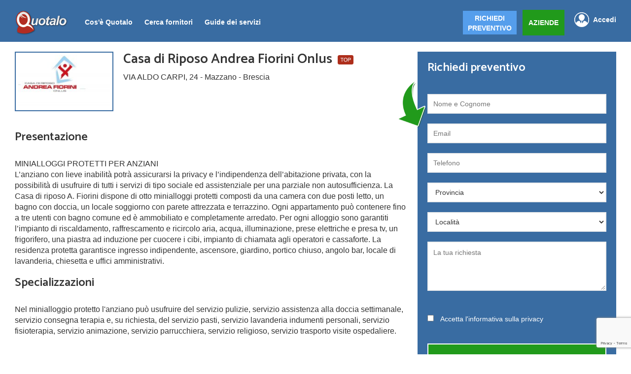

--- FILE ---
content_type: text/html; charset=UTF-8
request_url: https://www.quotalo.it/Brescia/Casa-di-Riposo-Andrea-Fiorini-Onlus
body_size: 9809
content:
<!DOCTYPE html>
<html lang="it">
<head>
    <title>Casa di Riposo Andrea Fiorini Onlus - Brescia - Quotalo.it</title>
    <meta name="Description" content="MINIALLOGGI PROTETTI PER ANZIANI L’anziano con lieve inabilità potrà assicurarsi la privacy e l’indipendenza dell’abitazione privata, con la possibilit">
    <meta name="viewport" content="width=device-width, initial-scale=1" />
    <link rel="canonical" href="https://www.quotalo.it/brescia/casa-di-riposo-andrea-fiorini-onlus" />    <meta charset="utf-8" />
    <!-- Start VWO Async SmartCode -->
<link rel="preconnect" href="https://dev.visualwebsiteoptimizer.com" />
<script type='text/javascript' id='vwoCode'>
    window._vwo_code || (function() {
        var account_id=992793,
            version=2.1,
            settings_tolerance=2000,
            hide_element='body',
            hide_element_style = 'opacity:0 !important;filter:alpha(opacity=0) !important;background:none !important;transition:none !important;',
            /* DO NOT EDIT BELOW THIS LINE */
            f=false,w=window,d=document,v=d.querySelector('#vwoCode'),cK='_vwo_'+account_id+'_settings',cc={};try{var c=JSON.parse(localStorage.getItem('_vwo_'+account_id+'_config'));cc=c&&typeof c==='object'?c:{}}catch(e){}var stT=cc.stT==='session'?w.sessionStorage:w.localStorage;code={nonce:v&&v.nonce,use_existing_jquery:function(){return typeof use_existing_jquery!=='undefined'?use_existing_jquery:undefined},library_tolerance:function(){return typeof library_tolerance!=='undefined'?library_tolerance:undefined},settings_tolerance:function(){return cc.sT||settings_tolerance},hide_element_style:function(){return'{'+(cc.hES||hide_element_style)+'}'},hide_element:function(){if(performance.getEntriesByName('first-contentful-paint')[0]){return''}return typeof cc.hE==='string'?cc.hE:hide_element},getVersion:function(){return version},finish:function(e){if(!f){f=true;var t=d.getElementById('_vis_opt_path_hides');if(t)t.parentNode.removeChild(t);if(e)(new Image).src='https://dev.visualwebsiteoptimizer.com/ee.gif?a='+account_id+e}},finished:function(){return f},addScript:function(e){var t=d.createElement('script');t.type='text/javascript';if(e.src){t.src=e.src}else{t.text=e.text}v&&t.setAttribute('nonce',v.nonce);d.getElementsByTagName('head')[0].appendChild(t)},load:function(e,t){var n=this.getSettings(),i=d.createElement('script'),r=this;t=t||{};if(n){i.textContent=n;d.getElementsByTagName('head')[0].appendChild(i);if(!w.VWO||VWO.caE){stT.removeItem(cK);r.load(e)}}else{var o=new XMLHttpRequest;o.open('GET',e,true);o.withCredentials=!t.dSC;o.responseType=t.responseType||'text';o.onload=function(){if(t.onloadCb){return t.onloadCb(o,e)}if(o.status===200||o.status===304){_vwo_code.addScript({text:o.responseText})}else{_vwo_code.finish('&e=loading_failure:'+e)}};o.onerror=function(){if(t.onerrorCb){return t.onerrorCb(e)}_vwo_code.finish('&e=loading_failure:'+e)};o.send()}},getSettings:function(){try{var e=stT.getItem(cK);if(!e){return}e=JSON.parse(e);if(Date.now()>e.e){stT.removeItem(cK);return}return e.s}catch(e){return}},init:function(){if(d.URL.indexOf('__vwo_disable__')>-1)return;var e=this.settings_tolerance();w._vwo_settings_timer=setTimeout(function(){_vwo_code.finish();stT.removeItem(cK)},e);var t;if(this.hide_element()!=='body'){t=d.createElement('style');var n=this.hide_element(),i=n?n+this.hide_element_style():'',r=d.getElementsByTagName('head')[0];t.setAttribute('id','_vis_opt_path_hides');v&&t.setAttribute('nonce',v.nonce);t.setAttribute('type','text/css');if(t.styleSheet)t.styleSheet.cssText=i;else t.appendChild(d.createTextNode(i));r.appendChild(t)}else{t=d.getElementsByTagName('head')[0];var i=d.createElement('div');i.style.cssText='z-index: 2147483647 !important;position: fixed !important;left: 0 !important;top: 0 !important;width: 100% !important;height: 100% !important;background: white !important;display: block !important;';i.setAttribute('id','_vis_opt_path_hides');i.classList.add('_vis_hide_layer');t.parentNode.insertBefore(i,t.nextSibling)}var o=window._vis_opt_url||d.URL,s='https://dev.visualwebsiteoptimizer.com/j.php?a='+account_id+'&u='+encodeURIComponent(o)+'&vn='+version;if(w.location.search.indexOf('_vwo_xhr')!==-1){this.addScript({src:s})}else{this.load(s+'&x=true')}}};w._vwo_code=code;code.init();})();
</script>
<!-- End VWO Async SmartCode -->
<!--<script type="text/javascript">-->
<!--    var _iub = _iub || [];-->
<!--    _iub.csConfiguration = {"floatingPreferencesButtonDisplay":false,"askConsentAtCookiePolicyUpdate":true,"countryDetection":true,"emailMarketing":{"styles":{"backgroundColor":"#F4FBFF","buttonsBackgroundColor":"#334757","buttonsTextColor":"#FFFFFF","footerBackgroundColor":"#DCE2E6","footerTextColor":"#14213D","textColor":"#45423F"},"theme":"dark"},"enableFadp":true,"enableLgpd":true,"enableUspr":true,"lgpdAppliesGlobally":false,"perPurposeConsent":true,"siteId":2496365,"storage":{"useSiteId":true},"cookiePolicyId":17143705,"lang":"it","banner":{"acceptButtonCaptionColor":"#FFFFFF","acceptButtonColor":"#334757","acceptButtonDisplay":true,"backgroundColor":"#F4FBFF","backgroundOverlay":true,"brandBackgroundColor":"#F4FBFF","brandTextColor":"#45423F","closeButtonDisplay":false,"continueWithoutAcceptingButtonCaptionColor":"#14213D","continueWithoutAcceptingButtonColor":"#DCE2E6","customizeButtonCaptionColor":"#14213D","customizeButtonColor":"#DCE2E6","customizeButtonDisplay":true,"explicitWithdrawal":true,"listPurposes":true,"logo":"https://www.quotalo.it/img/logo_v3.png","ownerName":"www.quotalo.it","position":"float-bottom-center","rejectButtonCaptionColor":"#FFFFFF","rejectButtonColor":"#334757","rejectButtonDisplay":true,"showTitle":false,"showTotalNumberOfProviders":true,"textColor":"#45423F","theme":"winter-neutral"}};-->
<!--</script>-->
<!--<script type="text/javascript" src="//cs.iubenda.com/sync/2496365.js"></script>-->
<!--<script type="text/javascript" src="//cdn.iubenda.com/cs/gpp/stub.js"></script>-->
<!--<script type="text/javascript" src="//cdn.iubenda.com/cs/iubenda_cs.js" charset="UTF-8" async></script>-->


<style type="text/css">
    #iubenda-cs-banner > div > div.iubenda-cs-brand-badge-outer > a{
        display: none !important;
    }
</style>

<script type="text/javascript">
    var _iub = _iub || [];
    _iub.csConfiguration = {"floatingPreferencesButtonDisplay":false};

</script>
<script type="text/javascript" src="https://embeds.iubenda.com/widgets/a3b21a8e-6db6-11ee-8bfc-5ad8d8c564c0.js"></script>
<meta name="google-site-verification" content="4sWmCrGqTQIlplaKG-47wGIAmeo7wpk2PwxQhC3EcOg" />
<meta name="facebook-domain-verification" content="jsy6nbags6p5tv960dkfz2lhl0bkc9" />
<!-- Google Tag Manager -->
<script>(function(w,d,s,l,i){w[l]=w[l]||[];w[l].push({'gtm.start':
            new Date().getTime(),event:'gtm.js'});var f=d.getElementsByTagName(s)[0],
        j=d.createElement(s),dl=l!='dataLayer'?'&l='+l:'';j.async=true;j.src=
        'https://www.googletagmanager.com/gtm.js?id='+i+dl;f.parentNode.insertBefore(j,f);
    })(window,document,'script','dataLayer','GTM-W43VJT8');</script>
<!-- End Google Tag Manager -->

<div style="display:none">
    <script type="text/javascript"
            src="//www.googleadservices.com/pagead/conversion.js">
    </script>
</div>
<noscript>
    <div style="display:inline;">
        <img height="1" width="1" style="border-style:none;" alt=""
             src="//googleads.g.doubleclick.net/pagead/viewthroughconversion/1006260862/?value=0&amp;label=GkleCLquzAQQ_qTp3wM&amp;guid=ON&amp;script=0"/>
    </div>
</noscript>
<script src="https://ajax.googleapis.com/ajax/libs/jquery/1.12.4/jquery.min.js"></script>
<link rel="stylesheet" href="https://maxcdn.bootstrapcdn.com/bootstrap/3.3.7/css/bootstrap.min.css" integrity="sha384-BVYiiSIFeK1dGmJRAkycuHAHRg32OmUcww7on3RYdg4Va+PmSTsz/K68vbdEjh4u" crossorigin="anonymous">
<script src="https://maxcdn.bootstrapcdn.com/bootstrap/3.3.7/js/bootstrap.min.js" integrity="sha384-Tc5IQib027qvyjSMfHjOMaLkfuWVxZxUPnCJA7l2mCWNIpG9mGCD8wGNIcPD7Txa" crossorigin="anonymous">
</script>
<link rel="stylesheet" href="https://www.quotalo.it/css/styleV3.css" />
<link href="https://www.quotalo.it/stile.css" rel="stylesheet" type="text/css" media="screen" />
<link href="https://www.quotalo.it/responsive.css" rel="stylesheet" type="text/css" media="screen" />
<link rel="stylesheet" href="https://cdnjs.cloudflare.com/ajax/libs/jquery-confirm/3.1.1/jquery-confirm.min.css">
<script src="https://cdnjs.cloudflare.com/ajax/libs/jquery-confirm/3.1.1/jquery-confirm.min.js"></script>
<link href='https://fonts.googleapis.com/css?family=Catamaran:600' rel='stylesheet' type='text/css'>
<link rel="shortcut icon" href="favicon.ico" />
<script src="https://www.quotalo.it/js/login.js"></script>
<script src="https://www.quotalo.it/ext_js/fa0de124df.js"></script>
        <script type="application/ld+json">
{
    "@context": "https://schema.org",
    "@type": "ProfessionalService",
    "name": "Casa di Riposo Andrea Fiorini Onlus",
    "url": "https://www.quotalo.it/Brescia/Casa-di-Riposo-Andrea-Fiorini-Onlus",
    "address": {
        "@type": "PostalAddress",
        "streetAddress": "VIA ALDO CARPI, 24",
        "addressLocality": "Mazzano ",
        "addressRegion": "Brescia",
        "addressCountry": "IT"
    },
    "hasOfferCatalog": {
        "@type": "OfferCatalog",
        "name": "Catalogo servizi",
        "itemListElement": [
            {
                "@type": "Offer",
                "itemOffered": {
                    "@type": "Service",
                    "name": "Casa di riposo per anziani"
                }
            }
        ]
    }
}</script>
    <script src="https://www.google.com/recaptcha/api.js?render=6LfW9xYqAAAAANxKKKzvSimgp_7T_tcVxL0Srq2C"></script>
    <script>
        document.addEventListener("DOMContentLoaded", function() {
            if (typeof grecaptcha !== 'undefined') {
                grecaptcha.ready(function() {
                    grecaptcha.execute('6LfW9xYqAAAAANxKKKzvSimgp_7T_tcVxL0Srq2C', {action: 'contact_form'}).then(function(token) {
                        document.getElementById('recaptchaResponse').value = token;
                    });
                });
            } else {
                console.error("grecaptcha is not defined");
            }
        });
    </script>
</head>
<body>

<!-- Google Tag Manager (noscript) -->
<noscript><iframe src="https://www.googletagmanager.com/ns.html?id=GTM-W43VJT8"
                  height="0" width="0" style="display:none;visibility:hidden"></iframe></noscript>
<!-- End Google Tag Manager (noscript) -->
                                                    <nav  class="white" >
                                <div class="wrapper-nav">
                                    <a href="https://www.quotalo.it" class="logo">
                                        <img src="https://www.quotalo.it/img/logo_v3.png" alt="Quotalo" />
                                    </a>
                                    <div class="nav-desktop">
                                        <ul class="list-unstyled">
                                                                                            <li><a href="https://www.quotalo.it/cosa">Cos'è Quotalo</a></li>
                                                                                                    <li class="link-for-sub-nav">
                                                        <a href="javascript:">Cerca fornitori</a>

                                                        <div class="sub-nav">
                                                            <img src="https://www.quotalo.it/img/arrow-sub-menu.png" alt="arrow">
                                                            <ul>
                                                                <li><a href="https://www.quotalo.it/fornitori/giardini-ambiente">Giardini e Ambienti</a></li>
                                                                <li><a href="https://www.quotalo.it/fornitori/edilizia-casa">Edilizia e Casa</a></li>
                                                                <li><a href="https://www.quotalo.it/fornitori/impiantistica">Impianti</a></li>
                                                                <li><a href="https://www.quotalo.it/fornitori/professionisti">Professionisti</a></li>
                                                                <li><a href="https://www.quotalo.it/fornitori/noleggio-veicoli">Noleggio veicoli</a></li>
                                                                <li><a href="https://www.quotalo.it/fornitori/eventi-matrimoni">Eventi e Matrimoni</a></li>
                                                                <li><a href="https://www.quotalo.it/fornitori/serramenti-infissi">Infissi e Serramenti</a></li>
                                                                <li><a href="https://www.quotalo.it/fornitori/assistenza-anziani-famiglia">Anziani</a></li>
                                                                <li><a href="https://www.quotalo.it/fornitori/animali">Animali</a></li>
                                                            </ul>
                                                        </div>
                                                    </li>
                                                    <li><a href="https://www.quotalo.it/guide">Guide dei servizi</a></li>
                                                                                                                                    </ul>
                                    </div>
                                                                                                                <a href="javascript:" class="logout-link float-right login_tasto">Accedi</a>
                                        <a href="https://www.quotalo.it/registrazione" class="btn btn-nav float-right margin-left green-btn">AZIENDE</a>
                                        <a href="https://preventivi.quotalo.it" class="btn btn-nav float-right blue-btn">RICHIEDI<br>PREVENTIVO</a>
                                                                        <div id="nav-mobile-id" class="nav-mobile">
                                        <ul>
                                            
                                                <li><a href="https://www.quotalo.it/cosa">Cos'è quotalo</a></li>
                                                                                            <li><a href="https://www.quotalo.it/fornitori">Cerca fornitori</a></li>
                                                <li><a href="https://www.quotalo.it/guide">Guide dei servizi</a></li>
                                                
                                                                                                                                        <li class="blue-btn blue-btn_mobile"><a href="https://preventivi.quotalo.it">RICHIEDI PREVENTIVO</a></li>
                                                <li class="last-link-nav-mobile green-btn"><a style="background: none;" href="https://www.quotalo.it/registrazione">AZIENDE</a></li>
                                                <li class="login_tasto"><a href="javascript:" class="accedi-link accedi-link-mobile">Accedi</a></li>
                                                                                    </ul>
                                    </div>
                                    <button class="c-hamburger c-hamburger--htx float-right">
                                        <span>toggle menu</span>
                                    </button>
                                </div>
                            </nav>
                                                                    
<div class="wrapper">

    <!-- Main text -->
    <div class="wrapper-article">

        <!-- Content preventivo page -->
        <article class="col-66 preventivo-content margin-bottom">

            <div class="header-vetrina">
                                <div class="clear"></div>

                <img src="                                       https://www.quotalo.it/foto/loghi/Casa-di-Riposo-Andrea-Fiorini-Onlus_logo_9.jpg" class="float-left" alt="Logo Casa di Riposo Andrea Fiorini Onlus" />
                <div class="title-vetrina">
                    <h1>Casa di Riposo Andrea Fiorini Onlus <img class="top" src="https://www.quotalo.it/img/top_vetrina.png" alt="top" /></h1>
                    <p>
                                                VIA ALDO CARPI, 24 -                         Mazzano                          - Brescia                        <!--(<a id="mappa-link" href="#mappa">vedi mappa</a>)--><br/>
                    </p>

                                                                                                                

                    <!--<a href="#" id="recensione_vetrina">SCRIVI UNA RECENSIONE</a>-->
                </div>
                <div class="clear"></div>

            </div>

            <h3>Presentazione</h3>

            <p>MINIALLOGGI PROTETTI PER ANZIANI<br />
L’anziano con lieve inabilità potrà assicurarsi la privacy e l’indipendenza dell’abitazione privata, con la possibilità di usufruire di tutti i servizi di tipo sociale ed assistenziale per una parziale non autosufficienza. La Casa di riposo A. Fiorini dispone di otto minialloggi protetti composti da una camera con due posti letto, un bagno con doccia, un locale soggiorno con parete attrezzata e terrazzino. Ogni appartamento può contenere fino a tre utenti con bagno comune ed è ammobiliato e completamente arredato. Per ogni alloggio sono garantiti l’impianto di riscaldamento, raffrescamento e ricircolo aria, acqua, illuminazione, prese elettriche e presa tv, un frigorifero, una piastra ad induzione per cuocere i cibi, impianto di chiamata agli operatori e cassaforte. La residenza protetta garantisce ingresso indipendente, ascensore, giardino, portico chiuso, angolo bar, locale di lavanderia, chiesetta e uffici amministrativi.</p>
                                                    <h3>Specializzazioni</h3>

            <p>Nel minialloggio protetto l'anziano può usufruire del servizio pulizie, servizio assistenza alla doccia settimanale, servizio consegna terapia e, su richiesta, del servizio pasti, servizio lavanderia indumenti personali, servizio fisioterapia, servizio animazione, servizio parrucchiera, servizio religioso, servizio trasporto visite ospedaliere.</p>

            <!--<h3 id="mappa">Mappa</h3>
            <script  src="https://maps.googleapis.com/maps/api/js?key=AIzaSyD8p4ZEP34r47UVI5AYR1YGyf7sUqDaCi8&callback=initMap" type="text/javascript"></script>
            <script>
                $(function() {
                    $(document).ready(function() {
                                                var jsonLtdLng="https://maps.googleapis.com/maps/api/geocode/json?address=+ITALIA&key=AIzaSyD8p4ZEP34r47UVI5AYR1YGyf7sUqDaCi8";

                        $.getJSON(jsonLtdLng, function (data) {
                            if(data.results[0]==undefined) {
                                                                var jsonLtdLng="https://maps.googleapis.com/maps/api/geocode/json?address=+ITALIA&key=AIzaSyD8p4ZEP34r47UVI5AYR1YGyf7sUqDaCi8";

                                $.getJSON(jsonLtdLng, function (data) {
                                    lat=data.results[0].geometry.location.lat;
                                    lng=data.results[0].geometry.location.lng;
                                    query('POST','https://www.quotalo.it/ajax.php','mappa_vetrina=&lat='+lat+'&lng='+lng,'mappa_render');
                                });

                            }
                            else {
                            lat=data.results[0].geometry.location.lat;
                            lng=data.results[0].geometry.location.lng;

                            query('POST','https://www.quotalo.it/ajax.php','mappa_vetrina=&lat='+lat+'&lng='+lng,'mappa_render');}
                        });



                    });
                })


            </script>
            <div id="mappa_render"></div>


-->


            <!--<h3>Recensioni</h3>

            <p>Attualmente non ci sono recensioni per questo professionista.</p>

            <a href="#" id="recensione_vetrina">SCRIVI UNA RECENSIONE</a>-->

        </article>


        <!-- Sidebar dx -->
        <article class="col-33 float-right margin-form-vetrina">

                            <article class="vetrina-form">

                    <img src="https://www.quotalo.it/img/arrow-green.png" class="arrow-green">

                    <h3>Richiedi preventivo</h3>

                    <form action="https://www.quotalo.it/pagina_preventivo.php"  method="post">

                        <input type="text" name="nome" placeholder="Nome e Cognome" />
                        <input type="email" name="email" placeholder="Email" />
                        <input type="tel" name="telefono" placeholder="Telefono" />
                        <select  onChange="query('POST','https://www.quotalo.it/ajax.php','provincia_vetrina='+$(this).val(),'localita_div');" name="provincia" id="provincia">
                            <option value="">Provincia</option>
                                                            <option value="Agrigento">Agrigento</option>
                                                            <option value="Alessandria">Alessandria</option>
                                                            <option value="Ancona">Ancona</option>
                                                            <option value="Aosta">Aosta</option>
                                                            <option value="Arezzo">Arezzo</option>
                                                            <option value="Ascoli Piceno">Ascoli Piceno</option>
                                                            <option value="Asti">Asti</option>
                                                            <option value="Avellino">Avellino</option>
                                                            <option value="Bari">Bari</option>
                                                            <option value="Barletta Andria Trani">Barletta Andria Trani</option>
                                                            <option value="Belluno">Belluno</option>
                                                            <option value="Benevento">Benevento</option>
                                                            <option value="Bergamo">Bergamo</option>
                                                            <option value="Biella">Biella</option>
                                                            <option value="Bologna">Bologna</option>
                                                            <option value="Bolzano">Bolzano</option>
                                                            <option value="Brescia">Brescia</option>
                                                            <option value="Brindisi">Brindisi</option>
                                                            <option value="Cagliari">Cagliari</option>
                                                            <option value="Caltanissetta">Caltanissetta</option>
                                                            <option value="Campobasso">Campobasso</option>
                                                            <option value="Carbonia Iglesias">Carbonia Iglesias</option>
                                                            <option value="Caserta">Caserta</option>
                                                            <option value="Catania">Catania</option>
                                                            <option value="Catanzaro">Catanzaro</option>
                                                            <option value="Chieti">Chieti</option>
                                                            <option value="Como">Como</option>
                                                            <option value="Cosenza">Cosenza</option>
                                                            <option value="Cremona">Cremona</option>
                                                            <option value="Crotone">Crotone</option>
                                                            <option value="Cuneo">Cuneo</option>
                                                            <option value="Enna">Enna</option>
                                                            <option value="Fermo">Fermo</option>
                                                            <option value="Ferrara">Ferrara</option>
                                                            <option value="Firenze">Firenze</option>
                                                            <option value="Foggia">Foggia</option>
                                                            <option value="Forlì Cesena">Forlì Cesena</option>
                                                            <option value="Frosinone">Frosinone</option>
                                                            <option value="Genova">Genova</option>
                                                            <option value="Gorizia">Gorizia</option>
                                                            <option value="Grosseto">Grosseto</option>
                                                            <option value="Imperia">Imperia</option>
                                                            <option value="Isernia">Isernia</option>
                                                            <option value="L'Aquila">L'Aquila</option>
                                                            <option value="La Spezia">La Spezia</option>
                                                            <option value="Latina">Latina</option>
                                                            <option value="Lecce">Lecce</option>
                                                            <option value="Lecco">Lecco</option>
                                                            <option value="Livorno">Livorno</option>
                                                            <option value="Lodi">Lodi</option>
                                                            <option value="Lucca">Lucca</option>
                                                            <option value="Macerata">Macerata</option>
                                                            <option value="Mantova">Mantova</option>
                                                            <option value="Massa Carrara">Massa Carrara</option>
                                                            <option value="Matera">Matera</option>
                                                            <option value="Medio Campidano">Medio Campidano</option>
                                                            <option value="Messina">Messina</option>
                                                            <option value="Milano">Milano</option>
                                                            <option value="Modena">Modena</option>
                                                            <option value="Monza Brianza">Monza Brianza</option>
                                                            <option value="Napoli">Napoli</option>
                                                            <option value="Novara">Novara</option>
                                                            <option value="Nuoro">Nuoro</option>
                                                            <option value="Ogliastra">Ogliastra</option>
                                                            <option value="Olbia Tempio">Olbia Tempio</option>
                                                            <option value="Oristano">Oristano</option>
                                                            <option value="Padova">Padova</option>
                                                            <option value="Palermo">Palermo</option>
                                                            <option value="Parma">Parma</option>
                                                            <option value="Pavia">Pavia</option>
                                                            <option value="Perugia">Perugia</option>
                                                            <option value="Pesaro Urbino">Pesaro Urbino</option>
                                                            <option value="Pescara">Pescara</option>
                                                            <option value="Piacenza">Piacenza</option>
                                                            <option value="Pisa">Pisa</option>
                                                            <option value="Pistoia">Pistoia</option>
                                                            <option value="Pordenone">Pordenone</option>
                                                            <option value="Potenza">Potenza</option>
                                                            <option value="Prato">Prato</option>
                                                            <option value="Ragusa">Ragusa</option>
                                                            <option value="Ravenna">Ravenna</option>
                                                            <option value="Reggio Calabria">Reggio Calabria</option>
                                                            <option value="Reggio Emilia">Reggio Emilia</option>
                                                            <option value="Rieti">Rieti</option>
                                                            <option value="Rimini">Rimini</option>
                                                            <option value="Roma">Roma</option>
                                                            <option value="Rovigo">Rovigo</option>
                                                            <option value="Salerno">Salerno</option>
                                                            <option value="Sassari">Sassari</option>
                                                            <option value="Savona">Savona</option>
                                                            <option value="Siena">Siena</option>
                                                            <option value="Siracusa">Siracusa</option>
                                                            <option value="Sondrio">Sondrio</option>
                                                            <option value="Taranto">Taranto</option>
                                                            <option value="Teramo">Teramo</option>
                                                            <option value="Terni">Terni</option>
                                                            <option value="Torino">Torino</option>
                                                            <option value="Trapani">Trapani</option>
                                                            <option value="Trento">Trento</option>
                                                            <option value="Treviso">Treviso</option>
                                                            <option value="Trieste">Trieste</option>
                                                            <option value="Udine">Udine</option>
                                                            <option value="Varese">Varese</option>
                                                            <option value="Venezia">Venezia</option>
                                                            <option value="Verbano Cusio Ossola">Verbano Cusio Ossola</option>
                                                            <option value="Vercelli">Vercelli</option>
                                                            <option value="Verona">Verona</option>
                                                            <option value="Vibo Valentia">Vibo Valentia</option>
                                                            <option value="Vicenza">Vicenza</option>
                                                            <option value="Viterbo">Viterbo</option>
                                                    </select>
                        <div id="localita_div">
                            <select  name="localita" id="localita">
                                <option>Località</option>
                            </select>
                        </div>
                        <textarea type="textarea" id="descrizione"  placeholder="La tua richiesta" name="descrizione" rows="3"  cols="59"></textarea>

                        <input type="hidden" name="recaptcha_response" id="recaptchaResponse">
                        <div class="informativa">
                            <input type="checkbox" name="privacy" />
                            <span><a href="https://www.quotalo.it/privacy">Accetta l'informativa sulla privacy</a></span>
                        </div>
                                                <input type="hidden" name="privacy_url" value="https://www.quotalo.it/Brescia/Casa-di-Riposo-Andrea-Fiorini-Onlus" />
                        <input type="hidden" value="info@casadiriposofiorini.it" name="email_azienda" id="email_azienda" />
                        <input type="button" onclick="richiesta(form);" value="CONTINUA" class="btn green-btn border-green" />
                    </form>
                </article>
            


            <div class="preventivo-side">

                <div class="specializzato-vetrina">

                    <h3>Specializzato in</h3>
                    <ul>
                                                        <li>
                                    <span><img src="https://www.quotalo.it/img/spunta-verde.png"/>Casa di riposo per anziani</span>
                                </li>

                                                </ul>

                </div>


                <h3>Zone</h3>

                                        <span style="display: block;">Brescia</span>
                    

                <h3>Keywords</h3>

                <p>Minialloggio protetto - anziani - autosufficiente - </p>

            </div>

        </article>

        <div class="clear"></div>

    </div>
</div>
<script>
    function richiesta(form) {
        var email1 = form.email.value;
        var email2 = /^([a-zA-Z0-9_\.\-])+\@(([a-zA-Z0-9\-])+\.)+([a-zA-Z0-9]{2,4})+$/;
        var telefono1 = form.telefono.value;
        var telefono2 = /^[0-9]{6,13}$/;


        if (form.nome.value == ''){
            jAlert("Controlla il campo Nome e Cognome","Messaggio da Quotalo.it");  return false;}


        else if (!email2.test(email1)) {
            jAlert("La mail inserita non è valida","Messaggio da Quotalo.it"); return false;}


        else if (!telefono2.test(telefono1)){
            jAlert("Il numero di telefono inserito non è valido","Messaggio da Quotalo.it");return false;}

        else if (form.provincia.value == ''){
            jAlert("Controlla il campo provincia","Messaggio da Quotalo.it");   return false;}
        else if (form.localita.value == ''){
            jAlert("Controlla il campo località","Messaggio da Quotalo.it");   return false;}

        else if (form.descrizione.value.length < 10){
            jAlert("La tua richiesta deve contenere almeno 10 caratteri","Messaggio da Quotalo.it");   return false;}

        else if (form.privacy.checked ==0){
            jAlert("Devi accettare la normativa sulla privacy","Messaggio da Quotalo.it"); return false;}

        else {form.submit()}

    }
</script>
<div style="margin: 40px;"></div>
<!-- Footer -->
<footer>

    <div class="wrapper-footer">
                <div class="top-footer">
            <span class="footer_h3">Sei un professionista o un impresa?<br/>Registrati ed entra a far parte di Quotalo.</span>
            <a href="https://www.quotalo.it/registrazione" class="btn btn-nav green-btn margin-left">REGISTRATI</a>
        </div>
        
        <div class="sx">
            <div>
                <span class="footer_h4">Quotalo</span>
                <a class="a_sx" href="https://www.quotalo.it/cosa">Cos'è quotalo</a>
                <a class="a_sx" href="https://www.quotalo.it/comefunziona">Come funziona</a>
                <a class="a_sx" href="https://www.quotalo.it/chisiamo">Chi siamo</a>
                <a class="a_sx" href="https://www.quotalo.it/contattaci">Contattaci</a>
                <a class="a_sx" href="https://www.quotalo.it/faqs">Domande frequenti</a>
                <a class="a_sx" href="https://www.quotalo.it/lavoraconnoi">Lavora con noi</a>
            </div>
            <div>
                <span class="footer_h4">Fornitori di servizi</span>
                <a class="a_sx" href="https://www.quotalo.it/professionista">Vuoi offrire i tuoi servizi?</a>
                <a class="a_sx" href="https://www.quotalo.it/consigli_fornitori">Consigli per i fornitori</a>
                <a  class="a_sx" href="https://www.quotalo.it/vantaggi-fornitore">Perché registrarsi</a>
            </div>
            <div>
                <span class="footer_h4">Utenti</span>
                <a class="a_sx" href="https://www.quotalo.it/perche_utenti">Perché registrarsi</a>
                <a class="a_sx" href="https://www.quotalo.it/consigli_utenti">Consigli per scegliere un professionista</a>
            </div>
        </div>
        <div class="dx">
            <span class="footer_h4">Seguici su</span>
            <a href="https://it-it.facebook.com/quotalo/">
                <img src="https://www.quotalo.it/img/facebook-icon.png" alt="Facebook" />
            </a>
            <a href="https://www.youtube.com/@quotaloitalia">
                <img src="https://www.quotalo.it/img/youtube-icon-full-max.png" alt="Youtube" />
            </a>
        </div>
        <div class="clear"></div>
        <hr/>
        <p class="copy">Q Business Innovation S.r.l.- P.IVA 07971870964</p>
        <p class="copy">Tutti i diritti riservati - <a style="color: white" href="https://www.quotalo.it/legal">Note Legali</a> - <a style="color: white" href="https://www.quotalo.it/policy-cookies">Cookies Policy</a> - <a style="color: white" href="https://www.quotalo.it/privacy">Privacy Policy</a></p>
        <p class="copy"><a href='#' class='iubenda-cs-preferences-link' style="color: white">  Le tue preferenze relative alla privacy</a></p>
    </div>
</footer>
<script src="https://www.quotalo.it/v3/js/classie.js"></script>
<div id="debug_ajax"></div>
<script>
    (function() {
        "use strict";
        var toggles = document.querySelectorAll(".c-hamburger");

        var menu = document.querySelectorAll(".nav-mobile");

        for (var i = toggles.length - 1; i >= 0; i--) {
            var toggle = toggles[i];
            toggleHandler(toggle);
        }
        function toggleHandler(toggle) {
            toggle.addEventListener( "click", function(e) {
                e.preventDefault();
                var x = document.getElementById('nav-mobile-id');
                (x.classList.contains("is-active-menu") === true) ? x.classList.remove("is-active-menu") : x.classList.add("is-active-menu");
                (this.classList.contains("is-active") === true) ? this.classList.remove("is-active") : this.classList.add("is-active");


            });
        }

    })();
</script>
<script>
    $('.login_tasto').click(function() {
        var jclogin = $.confirm({
            title: 'Accedi',
            content: '' +
            '<form id="login_form" action="" method="POST">' +
            '<div class="form-group">' +
            '<input name="email" type="text" placeholder="Email" class="email_login form-control" required />' +
            '<div style="margin-bottom: 10px;"></div>' +
            '<input name="password" type="password" placeholder="Password" class="password_login form-control" required />' +
            '</div>' +
            '<span id="recupero_password" style="text-decoration: underline; font-size: 12px;cursor: pointer">Hai dimenticato la password ?</span>'+
            '<input type="hidden" name="azione" value="login" />'+
            '</form>',
            onContentReady: function () {
                $('#recupero_password').click(function() {
                    jclogin.close();
                    $.confirm({
                        title: 'Recupera Password',
                        content: '' +
                        '<form id="recupero_form" action="" method="POST">' +
                        '<div class="form-group">' +
                        '<input name="recupera" type="text" placeholder="Email" class="email_recupera form-control" required />' +
                        '</div>' +
                        '</form>',
                        buttons: {
                            formSubmit: {
                                text: 'Conferma',
                                btnClass: 'btn-blue login-tasti',
                                action: function () {
                                    var email = this.$content.find('.email_recupera').val();
                                    var email2 = /^([a-zA-Z0-9_\.\-])+\@(([a-zA-Z0-9\-])+\.)+([a-zA-Z0-9]{2,4})+$/;
                                    if (!email2.test(email)) {jAlert("La mail inserita non è valida","Messaggio da Quotalo.it"); return false;}
                                    $('#recupero_form')[0].submit();
                                }
                            },
                            Chiudi: {
                                text: 'Chiudi',
                                btnClass: 'btn-default login-tasti',
                                action: function () {
                                }
                            }

                        }
                    });
                });
            },
            buttons: {
                formSubmit: {
                    text: 'Conferma',
                    btnClass: 'btn-blue login-tasti',
                    action: function () {
                        var email = this.$content.find('.email_login').val();
                        var email2 = /^([a-zA-Z0-9_\.\-])+\@(([a-zA-Z0-9\-])+\.)+([a-zA-Z0-9]{2,4})+$/;
                        var password = this.$content.find('.password_login').val();
                        var password2 = /^.{6,24}$/;
                        if (!email2.test(email)) {jAlert("La mail inserita non è valida","Messaggio da Quotalo.it"); return false;}
                        else if (!password2.test(password)) {jAlert("La password inserita non è valida","Messaggio da Quotalo.it");return false;}
                        $('#login_form')[0].submit();
                    }
                },
                Chiudi: {
                    text: 'Chiudi',
                    btnClass: 'btn-default login-tasti',
                    action: function () {
                    }
                }

            }
        });
    });
</script>







</body>
</html>

--- FILE ---
content_type: text/html; charset=utf-8
request_url: https://www.google.com/recaptcha/api2/anchor?ar=1&k=6LfW9xYqAAAAANxKKKzvSimgp_7T_tcVxL0Srq2C&co=aHR0cHM6Ly93d3cucXVvdGFsby5pdDo0NDM.&hl=en&v=PoyoqOPhxBO7pBk68S4YbpHZ&size=invisible&anchor-ms=20000&execute-ms=30000&cb=5dvn1286fqzu
body_size: 48721
content:
<!DOCTYPE HTML><html dir="ltr" lang="en"><head><meta http-equiv="Content-Type" content="text/html; charset=UTF-8">
<meta http-equiv="X-UA-Compatible" content="IE=edge">
<title>reCAPTCHA</title>
<style type="text/css">
/* cyrillic-ext */
@font-face {
  font-family: 'Roboto';
  font-style: normal;
  font-weight: 400;
  font-stretch: 100%;
  src: url(//fonts.gstatic.com/s/roboto/v48/KFO7CnqEu92Fr1ME7kSn66aGLdTylUAMa3GUBHMdazTgWw.woff2) format('woff2');
  unicode-range: U+0460-052F, U+1C80-1C8A, U+20B4, U+2DE0-2DFF, U+A640-A69F, U+FE2E-FE2F;
}
/* cyrillic */
@font-face {
  font-family: 'Roboto';
  font-style: normal;
  font-weight: 400;
  font-stretch: 100%;
  src: url(//fonts.gstatic.com/s/roboto/v48/KFO7CnqEu92Fr1ME7kSn66aGLdTylUAMa3iUBHMdazTgWw.woff2) format('woff2');
  unicode-range: U+0301, U+0400-045F, U+0490-0491, U+04B0-04B1, U+2116;
}
/* greek-ext */
@font-face {
  font-family: 'Roboto';
  font-style: normal;
  font-weight: 400;
  font-stretch: 100%;
  src: url(//fonts.gstatic.com/s/roboto/v48/KFO7CnqEu92Fr1ME7kSn66aGLdTylUAMa3CUBHMdazTgWw.woff2) format('woff2');
  unicode-range: U+1F00-1FFF;
}
/* greek */
@font-face {
  font-family: 'Roboto';
  font-style: normal;
  font-weight: 400;
  font-stretch: 100%;
  src: url(//fonts.gstatic.com/s/roboto/v48/KFO7CnqEu92Fr1ME7kSn66aGLdTylUAMa3-UBHMdazTgWw.woff2) format('woff2');
  unicode-range: U+0370-0377, U+037A-037F, U+0384-038A, U+038C, U+038E-03A1, U+03A3-03FF;
}
/* math */
@font-face {
  font-family: 'Roboto';
  font-style: normal;
  font-weight: 400;
  font-stretch: 100%;
  src: url(//fonts.gstatic.com/s/roboto/v48/KFO7CnqEu92Fr1ME7kSn66aGLdTylUAMawCUBHMdazTgWw.woff2) format('woff2');
  unicode-range: U+0302-0303, U+0305, U+0307-0308, U+0310, U+0312, U+0315, U+031A, U+0326-0327, U+032C, U+032F-0330, U+0332-0333, U+0338, U+033A, U+0346, U+034D, U+0391-03A1, U+03A3-03A9, U+03B1-03C9, U+03D1, U+03D5-03D6, U+03F0-03F1, U+03F4-03F5, U+2016-2017, U+2034-2038, U+203C, U+2040, U+2043, U+2047, U+2050, U+2057, U+205F, U+2070-2071, U+2074-208E, U+2090-209C, U+20D0-20DC, U+20E1, U+20E5-20EF, U+2100-2112, U+2114-2115, U+2117-2121, U+2123-214F, U+2190, U+2192, U+2194-21AE, U+21B0-21E5, U+21F1-21F2, U+21F4-2211, U+2213-2214, U+2216-22FF, U+2308-230B, U+2310, U+2319, U+231C-2321, U+2336-237A, U+237C, U+2395, U+239B-23B7, U+23D0, U+23DC-23E1, U+2474-2475, U+25AF, U+25B3, U+25B7, U+25BD, U+25C1, U+25CA, U+25CC, U+25FB, U+266D-266F, U+27C0-27FF, U+2900-2AFF, U+2B0E-2B11, U+2B30-2B4C, U+2BFE, U+3030, U+FF5B, U+FF5D, U+1D400-1D7FF, U+1EE00-1EEFF;
}
/* symbols */
@font-face {
  font-family: 'Roboto';
  font-style: normal;
  font-weight: 400;
  font-stretch: 100%;
  src: url(//fonts.gstatic.com/s/roboto/v48/KFO7CnqEu92Fr1ME7kSn66aGLdTylUAMaxKUBHMdazTgWw.woff2) format('woff2');
  unicode-range: U+0001-000C, U+000E-001F, U+007F-009F, U+20DD-20E0, U+20E2-20E4, U+2150-218F, U+2190, U+2192, U+2194-2199, U+21AF, U+21E6-21F0, U+21F3, U+2218-2219, U+2299, U+22C4-22C6, U+2300-243F, U+2440-244A, U+2460-24FF, U+25A0-27BF, U+2800-28FF, U+2921-2922, U+2981, U+29BF, U+29EB, U+2B00-2BFF, U+4DC0-4DFF, U+FFF9-FFFB, U+10140-1018E, U+10190-1019C, U+101A0, U+101D0-101FD, U+102E0-102FB, U+10E60-10E7E, U+1D2C0-1D2D3, U+1D2E0-1D37F, U+1F000-1F0FF, U+1F100-1F1AD, U+1F1E6-1F1FF, U+1F30D-1F30F, U+1F315, U+1F31C, U+1F31E, U+1F320-1F32C, U+1F336, U+1F378, U+1F37D, U+1F382, U+1F393-1F39F, U+1F3A7-1F3A8, U+1F3AC-1F3AF, U+1F3C2, U+1F3C4-1F3C6, U+1F3CA-1F3CE, U+1F3D4-1F3E0, U+1F3ED, U+1F3F1-1F3F3, U+1F3F5-1F3F7, U+1F408, U+1F415, U+1F41F, U+1F426, U+1F43F, U+1F441-1F442, U+1F444, U+1F446-1F449, U+1F44C-1F44E, U+1F453, U+1F46A, U+1F47D, U+1F4A3, U+1F4B0, U+1F4B3, U+1F4B9, U+1F4BB, U+1F4BF, U+1F4C8-1F4CB, U+1F4D6, U+1F4DA, U+1F4DF, U+1F4E3-1F4E6, U+1F4EA-1F4ED, U+1F4F7, U+1F4F9-1F4FB, U+1F4FD-1F4FE, U+1F503, U+1F507-1F50B, U+1F50D, U+1F512-1F513, U+1F53E-1F54A, U+1F54F-1F5FA, U+1F610, U+1F650-1F67F, U+1F687, U+1F68D, U+1F691, U+1F694, U+1F698, U+1F6AD, U+1F6B2, U+1F6B9-1F6BA, U+1F6BC, U+1F6C6-1F6CF, U+1F6D3-1F6D7, U+1F6E0-1F6EA, U+1F6F0-1F6F3, U+1F6F7-1F6FC, U+1F700-1F7FF, U+1F800-1F80B, U+1F810-1F847, U+1F850-1F859, U+1F860-1F887, U+1F890-1F8AD, U+1F8B0-1F8BB, U+1F8C0-1F8C1, U+1F900-1F90B, U+1F93B, U+1F946, U+1F984, U+1F996, U+1F9E9, U+1FA00-1FA6F, U+1FA70-1FA7C, U+1FA80-1FA89, U+1FA8F-1FAC6, U+1FACE-1FADC, U+1FADF-1FAE9, U+1FAF0-1FAF8, U+1FB00-1FBFF;
}
/* vietnamese */
@font-face {
  font-family: 'Roboto';
  font-style: normal;
  font-weight: 400;
  font-stretch: 100%;
  src: url(//fonts.gstatic.com/s/roboto/v48/KFO7CnqEu92Fr1ME7kSn66aGLdTylUAMa3OUBHMdazTgWw.woff2) format('woff2');
  unicode-range: U+0102-0103, U+0110-0111, U+0128-0129, U+0168-0169, U+01A0-01A1, U+01AF-01B0, U+0300-0301, U+0303-0304, U+0308-0309, U+0323, U+0329, U+1EA0-1EF9, U+20AB;
}
/* latin-ext */
@font-face {
  font-family: 'Roboto';
  font-style: normal;
  font-weight: 400;
  font-stretch: 100%;
  src: url(//fonts.gstatic.com/s/roboto/v48/KFO7CnqEu92Fr1ME7kSn66aGLdTylUAMa3KUBHMdazTgWw.woff2) format('woff2');
  unicode-range: U+0100-02BA, U+02BD-02C5, U+02C7-02CC, U+02CE-02D7, U+02DD-02FF, U+0304, U+0308, U+0329, U+1D00-1DBF, U+1E00-1E9F, U+1EF2-1EFF, U+2020, U+20A0-20AB, U+20AD-20C0, U+2113, U+2C60-2C7F, U+A720-A7FF;
}
/* latin */
@font-face {
  font-family: 'Roboto';
  font-style: normal;
  font-weight: 400;
  font-stretch: 100%;
  src: url(//fonts.gstatic.com/s/roboto/v48/KFO7CnqEu92Fr1ME7kSn66aGLdTylUAMa3yUBHMdazQ.woff2) format('woff2');
  unicode-range: U+0000-00FF, U+0131, U+0152-0153, U+02BB-02BC, U+02C6, U+02DA, U+02DC, U+0304, U+0308, U+0329, U+2000-206F, U+20AC, U+2122, U+2191, U+2193, U+2212, U+2215, U+FEFF, U+FFFD;
}
/* cyrillic-ext */
@font-face {
  font-family: 'Roboto';
  font-style: normal;
  font-weight: 500;
  font-stretch: 100%;
  src: url(//fonts.gstatic.com/s/roboto/v48/KFO7CnqEu92Fr1ME7kSn66aGLdTylUAMa3GUBHMdazTgWw.woff2) format('woff2');
  unicode-range: U+0460-052F, U+1C80-1C8A, U+20B4, U+2DE0-2DFF, U+A640-A69F, U+FE2E-FE2F;
}
/* cyrillic */
@font-face {
  font-family: 'Roboto';
  font-style: normal;
  font-weight: 500;
  font-stretch: 100%;
  src: url(//fonts.gstatic.com/s/roboto/v48/KFO7CnqEu92Fr1ME7kSn66aGLdTylUAMa3iUBHMdazTgWw.woff2) format('woff2');
  unicode-range: U+0301, U+0400-045F, U+0490-0491, U+04B0-04B1, U+2116;
}
/* greek-ext */
@font-face {
  font-family: 'Roboto';
  font-style: normal;
  font-weight: 500;
  font-stretch: 100%;
  src: url(//fonts.gstatic.com/s/roboto/v48/KFO7CnqEu92Fr1ME7kSn66aGLdTylUAMa3CUBHMdazTgWw.woff2) format('woff2');
  unicode-range: U+1F00-1FFF;
}
/* greek */
@font-face {
  font-family: 'Roboto';
  font-style: normal;
  font-weight: 500;
  font-stretch: 100%;
  src: url(//fonts.gstatic.com/s/roboto/v48/KFO7CnqEu92Fr1ME7kSn66aGLdTylUAMa3-UBHMdazTgWw.woff2) format('woff2');
  unicode-range: U+0370-0377, U+037A-037F, U+0384-038A, U+038C, U+038E-03A1, U+03A3-03FF;
}
/* math */
@font-face {
  font-family: 'Roboto';
  font-style: normal;
  font-weight: 500;
  font-stretch: 100%;
  src: url(//fonts.gstatic.com/s/roboto/v48/KFO7CnqEu92Fr1ME7kSn66aGLdTylUAMawCUBHMdazTgWw.woff2) format('woff2');
  unicode-range: U+0302-0303, U+0305, U+0307-0308, U+0310, U+0312, U+0315, U+031A, U+0326-0327, U+032C, U+032F-0330, U+0332-0333, U+0338, U+033A, U+0346, U+034D, U+0391-03A1, U+03A3-03A9, U+03B1-03C9, U+03D1, U+03D5-03D6, U+03F0-03F1, U+03F4-03F5, U+2016-2017, U+2034-2038, U+203C, U+2040, U+2043, U+2047, U+2050, U+2057, U+205F, U+2070-2071, U+2074-208E, U+2090-209C, U+20D0-20DC, U+20E1, U+20E5-20EF, U+2100-2112, U+2114-2115, U+2117-2121, U+2123-214F, U+2190, U+2192, U+2194-21AE, U+21B0-21E5, U+21F1-21F2, U+21F4-2211, U+2213-2214, U+2216-22FF, U+2308-230B, U+2310, U+2319, U+231C-2321, U+2336-237A, U+237C, U+2395, U+239B-23B7, U+23D0, U+23DC-23E1, U+2474-2475, U+25AF, U+25B3, U+25B7, U+25BD, U+25C1, U+25CA, U+25CC, U+25FB, U+266D-266F, U+27C0-27FF, U+2900-2AFF, U+2B0E-2B11, U+2B30-2B4C, U+2BFE, U+3030, U+FF5B, U+FF5D, U+1D400-1D7FF, U+1EE00-1EEFF;
}
/* symbols */
@font-face {
  font-family: 'Roboto';
  font-style: normal;
  font-weight: 500;
  font-stretch: 100%;
  src: url(//fonts.gstatic.com/s/roboto/v48/KFO7CnqEu92Fr1ME7kSn66aGLdTylUAMaxKUBHMdazTgWw.woff2) format('woff2');
  unicode-range: U+0001-000C, U+000E-001F, U+007F-009F, U+20DD-20E0, U+20E2-20E4, U+2150-218F, U+2190, U+2192, U+2194-2199, U+21AF, U+21E6-21F0, U+21F3, U+2218-2219, U+2299, U+22C4-22C6, U+2300-243F, U+2440-244A, U+2460-24FF, U+25A0-27BF, U+2800-28FF, U+2921-2922, U+2981, U+29BF, U+29EB, U+2B00-2BFF, U+4DC0-4DFF, U+FFF9-FFFB, U+10140-1018E, U+10190-1019C, U+101A0, U+101D0-101FD, U+102E0-102FB, U+10E60-10E7E, U+1D2C0-1D2D3, U+1D2E0-1D37F, U+1F000-1F0FF, U+1F100-1F1AD, U+1F1E6-1F1FF, U+1F30D-1F30F, U+1F315, U+1F31C, U+1F31E, U+1F320-1F32C, U+1F336, U+1F378, U+1F37D, U+1F382, U+1F393-1F39F, U+1F3A7-1F3A8, U+1F3AC-1F3AF, U+1F3C2, U+1F3C4-1F3C6, U+1F3CA-1F3CE, U+1F3D4-1F3E0, U+1F3ED, U+1F3F1-1F3F3, U+1F3F5-1F3F7, U+1F408, U+1F415, U+1F41F, U+1F426, U+1F43F, U+1F441-1F442, U+1F444, U+1F446-1F449, U+1F44C-1F44E, U+1F453, U+1F46A, U+1F47D, U+1F4A3, U+1F4B0, U+1F4B3, U+1F4B9, U+1F4BB, U+1F4BF, U+1F4C8-1F4CB, U+1F4D6, U+1F4DA, U+1F4DF, U+1F4E3-1F4E6, U+1F4EA-1F4ED, U+1F4F7, U+1F4F9-1F4FB, U+1F4FD-1F4FE, U+1F503, U+1F507-1F50B, U+1F50D, U+1F512-1F513, U+1F53E-1F54A, U+1F54F-1F5FA, U+1F610, U+1F650-1F67F, U+1F687, U+1F68D, U+1F691, U+1F694, U+1F698, U+1F6AD, U+1F6B2, U+1F6B9-1F6BA, U+1F6BC, U+1F6C6-1F6CF, U+1F6D3-1F6D7, U+1F6E0-1F6EA, U+1F6F0-1F6F3, U+1F6F7-1F6FC, U+1F700-1F7FF, U+1F800-1F80B, U+1F810-1F847, U+1F850-1F859, U+1F860-1F887, U+1F890-1F8AD, U+1F8B0-1F8BB, U+1F8C0-1F8C1, U+1F900-1F90B, U+1F93B, U+1F946, U+1F984, U+1F996, U+1F9E9, U+1FA00-1FA6F, U+1FA70-1FA7C, U+1FA80-1FA89, U+1FA8F-1FAC6, U+1FACE-1FADC, U+1FADF-1FAE9, U+1FAF0-1FAF8, U+1FB00-1FBFF;
}
/* vietnamese */
@font-face {
  font-family: 'Roboto';
  font-style: normal;
  font-weight: 500;
  font-stretch: 100%;
  src: url(//fonts.gstatic.com/s/roboto/v48/KFO7CnqEu92Fr1ME7kSn66aGLdTylUAMa3OUBHMdazTgWw.woff2) format('woff2');
  unicode-range: U+0102-0103, U+0110-0111, U+0128-0129, U+0168-0169, U+01A0-01A1, U+01AF-01B0, U+0300-0301, U+0303-0304, U+0308-0309, U+0323, U+0329, U+1EA0-1EF9, U+20AB;
}
/* latin-ext */
@font-face {
  font-family: 'Roboto';
  font-style: normal;
  font-weight: 500;
  font-stretch: 100%;
  src: url(//fonts.gstatic.com/s/roboto/v48/KFO7CnqEu92Fr1ME7kSn66aGLdTylUAMa3KUBHMdazTgWw.woff2) format('woff2');
  unicode-range: U+0100-02BA, U+02BD-02C5, U+02C7-02CC, U+02CE-02D7, U+02DD-02FF, U+0304, U+0308, U+0329, U+1D00-1DBF, U+1E00-1E9F, U+1EF2-1EFF, U+2020, U+20A0-20AB, U+20AD-20C0, U+2113, U+2C60-2C7F, U+A720-A7FF;
}
/* latin */
@font-face {
  font-family: 'Roboto';
  font-style: normal;
  font-weight: 500;
  font-stretch: 100%;
  src: url(//fonts.gstatic.com/s/roboto/v48/KFO7CnqEu92Fr1ME7kSn66aGLdTylUAMa3yUBHMdazQ.woff2) format('woff2');
  unicode-range: U+0000-00FF, U+0131, U+0152-0153, U+02BB-02BC, U+02C6, U+02DA, U+02DC, U+0304, U+0308, U+0329, U+2000-206F, U+20AC, U+2122, U+2191, U+2193, U+2212, U+2215, U+FEFF, U+FFFD;
}
/* cyrillic-ext */
@font-face {
  font-family: 'Roboto';
  font-style: normal;
  font-weight: 900;
  font-stretch: 100%;
  src: url(//fonts.gstatic.com/s/roboto/v48/KFO7CnqEu92Fr1ME7kSn66aGLdTylUAMa3GUBHMdazTgWw.woff2) format('woff2');
  unicode-range: U+0460-052F, U+1C80-1C8A, U+20B4, U+2DE0-2DFF, U+A640-A69F, U+FE2E-FE2F;
}
/* cyrillic */
@font-face {
  font-family: 'Roboto';
  font-style: normal;
  font-weight: 900;
  font-stretch: 100%;
  src: url(//fonts.gstatic.com/s/roboto/v48/KFO7CnqEu92Fr1ME7kSn66aGLdTylUAMa3iUBHMdazTgWw.woff2) format('woff2');
  unicode-range: U+0301, U+0400-045F, U+0490-0491, U+04B0-04B1, U+2116;
}
/* greek-ext */
@font-face {
  font-family: 'Roboto';
  font-style: normal;
  font-weight: 900;
  font-stretch: 100%;
  src: url(//fonts.gstatic.com/s/roboto/v48/KFO7CnqEu92Fr1ME7kSn66aGLdTylUAMa3CUBHMdazTgWw.woff2) format('woff2');
  unicode-range: U+1F00-1FFF;
}
/* greek */
@font-face {
  font-family: 'Roboto';
  font-style: normal;
  font-weight: 900;
  font-stretch: 100%;
  src: url(//fonts.gstatic.com/s/roboto/v48/KFO7CnqEu92Fr1ME7kSn66aGLdTylUAMa3-UBHMdazTgWw.woff2) format('woff2');
  unicode-range: U+0370-0377, U+037A-037F, U+0384-038A, U+038C, U+038E-03A1, U+03A3-03FF;
}
/* math */
@font-face {
  font-family: 'Roboto';
  font-style: normal;
  font-weight: 900;
  font-stretch: 100%;
  src: url(//fonts.gstatic.com/s/roboto/v48/KFO7CnqEu92Fr1ME7kSn66aGLdTylUAMawCUBHMdazTgWw.woff2) format('woff2');
  unicode-range: U+0302-0303, U+0305, U+0307-0308, U+0310, U+0312, U+0315, U+031A, U+0326-0327, U+032C, U+032F-0330, U+0332-0333, U+0338, U+033A, U+0346, U+034D, U+0391-03A1, U+03A3-03A9, U+03B1-03C9, U+03D1, U+03D5-03D6, U+03F0-03F1, U+03F4-03F5, U+2016-2017, U+2034-2038, U+203C, U+2040, U+2043, U+2047, U+2050, U+2057, U+205F, U+2070-2071, U+2074-208E, U+2090-209C, U+20D0-20DC, U+20E1, U+20E5-20EF, U+2100-2112, U+2114-2115, U+2117-2121, U+2123-214F, U+2190, U+2192, U+2194-21AE, U+21B0-21E5, U+21F1-21F2, U+21F4-2211, U+2213-2214, U+2216-22FF, U+2308-230B, U+2310, U+2319, U+231C-2321, U+2336-237A, U+237C, U+2395, U+239B-23B7, U+23D0, U+23DC-23E1, U+2474-2475, U+25AF, U+25B3, U+25B7, U+25BD, U+25C1, U+25CA, U+25CC, U+25FB, U+266D-266F, U+27C0-27FF, U+2900-2AFF, U+2B0E-2B11, U+2B30-2B4C, U+2BFE, U+3030, U+FF5B, U+FF5D, U+1D400-1D7FF, U+1EE00-1EEFF;
}
/* symbols */
@font-face {
  font-family: 'Roboto';
  font-style: normal;
  font-weight: 900;
  font-stretch: 100%;
  src: url(//fonts.gstatic.com/s/roboto/v48/KFO7CnqEu92Fr1ME7kSn66aGLdTylUAMaxKUBHMdazTgWw.woff2) format('woff2');
  unicode-range: U+0001-000C, U+000E-001F, U+007F-009F, U+20DD-20E0, U+20E2-20E4, U+2150-218F, U+2190, U+2192, U+2194-2199, U+21AF, U+21E6-21F0, U+21F3, U+2218-2219, U+2299, U+22C4-22C6, U+2300-243F, U+2440-244A, U+2460-24FF, U+25A0-27BF, U+2800-28FF, U+2921-2922, U+2981, U+29BF, U+29EB, U+2B00-2BFF, U+4DC0-4DFF, U+FFF9-FFFB, U+10140-1018E, U+10190-1019C, U+101A0, U+101D0-101FD, U+102E0-102FB, U+10E60-10E7E, U+1D2C0-1D2D3, U+1D2E0-1D37F, U+1F000-1F0FF, U+1F100-1F1AD, U+1F1E6-1F1FF, U+1F30D-1F30F, U+1F315, U+1F31C, U+1F31E, U+1F320-1F32C, U+1F336, U+1F378, U+1F37D, U+1F382, U+1F393-1F39F, U+1F3A7-1F3A8, U+1F3AC-1F3AF, U+1F3C2, U+1F3C4-1F3C6, U+1F3CA-1F3CE, U+1F3D4-1F3E0, U+1F3ED, U+1F3F1-1F3F3, U+1F3F5-1F3F7, U+1F408, U+1F415, U+1F41F, U+1F426, U+1F43F, U+1F441-1F442, U+1F444, U+1F446-1F449, U+1F44C-1F44E, U+1F453, U+1F46A, U+1F47D, U+1F4A3, U+1F4B0, U+1F4B3, U+1F4B9, U+1F4BB, U+1F4BF, U+1F4C8-1F4CB, U+1F4D6, U+1F4DA, U+1F4DF, U+1F4E3-1F4E6, U+1F4EA-1F4ED, U+1F4F7, U+1F4F9-1F4FB, U+1F4FD-1F4FE, U+1F503, U+1F507-1F50B, U+1F50D, U+1F512-1F513, U+1F53E-1F54A, U+1F54F-1F5FA, U+1F610, U+1F650-1F67F, U+1F687, U+1F68D, U+1F691, U+1F694, U+1F698, U+1F6AD, U+1F6B2, U+1F6B9-1F6BA, U+1F6BC, U+1F6C6-1F6CF, U+1F6D3-1F6D7, U+1F6E0-1F6EA, U+1F6F0-1F6F3, U+1F6F7-1F6FC, U+1F700-1F7FF, U+1F800-1F80B, U+1F810-1F847, U+1F850-1F859, U+1F860-1F887, U+1F890-1F8AD, U+1F8B0-1F8BB, U+1F8C0-1F8C1, U+1F900-1F90B, U+1F93B, U+1F946, U+1F984, U+1F996, U+1F9E9, U+1FA00-1FA6F, U+1FA70-1FA7C, U+1FA80-1FA89, U+1FA8F-1FAC6, U+1FACE-1FADC, U+1FADF-1FAE9, U+1FAF0-1FAF8, U+1FB00-1FBFF;
}
/* vietnamese */
@font-face {
  font-family: 'Roboto';
  font-style: normal;
  font-weight: 900;
  font-stretch: 100%;
  src: url(//fonts.gstatic.com/s/roboto/v48/KFO7CnqEu92Fr1ME7kSn66aGLdTylUAMa3OUBHMdazTgWw.woff2) format('woff2');
  unicode-range: U+0102-0103, U+0110-0111, U+0128-0129, U+0168-0169, U+01A0-01A1, U+01AF-01B0, U+0300-0301, U+0303-0304, U+0308-0309, U+0323, U+0329, U+1EA0-1EF9, U+20AB;
}
/* latin-ext */
@font-face {
  font-family: 'Roboto';
  font-style: normal;
  font-weight: 900;
  font-stretch: 100%;
  src: url(//fonts.gstatic.com/s/roboto/v48/KFO7CnqEu92Fr1ME7kSn66aGLdTylUAMa3KUBHMdazTgWw.woff2) format('woff2');
  unicode-range: U+0100-02BA, U+02BD-02C5, U+02C7-02CC, U+02CE-02D7, U+02DD-02FF, U+0304, U+0308, U+0329, U+1D00-1DBF, U+1E00-1E9F, U+1EF2-1EFF, U+2020, U+20A0-20AB, U+20AD-20C0, U+2113, U+2C60-2C7F, U+A720-A7FF;
}
/* latin */
@font-face {
  font-family: 'Roboto';
  font-style: normal;
  font-weight: 900;
  font-stretch: 100%;
  src: url(//fonts.gstatic.com/s/roboto/v48/KFO7CnqEu92Fr1ME7kSn66aGLdTylUAMa3yUBHMdazQ.woff2) format('woff2');
  unicode-range: U+0000-00FF, U+0131, U+0152-0153, U+02BB-02BC, U+02C6, U+02DA, U+02DC, U+0304, U+0308, U+0329, U+2000-206F, U+20AC, U+2122, U+2191, U+2193, U+2212, U+2215, U+FEFF, U+FFFD;
}

</style>
<link rel="stylesheet" type="text/css" href="https://www.gstatic.com/recaptcha/releases/PoyoqOPhxBO7pBk68S4YbpHZ/styles__ltr.css">
<script nonce="i-oJXgAdtkPBWI8kPFvP6Q" type="text/javascript">window['__recaptcha_api'] = 'https://www.google.com/recaptcha/api2/';</script>
<script type="text/javascript" src="https://www.gstatic.com/recaptcha/releases/PoyoqOPhxBO7pBk68S4YbpHZ/recaptcha__en.js" nonce="i-oJXgAdtkPBWI8kPFvP6Q">
      
    </script></head>
<body><div id="rc-anchor-alert" class="rc-anchor-alert"></div>
<input type="hidden" id="recaptcha-token" value="[base64]">
<script type="text/javascript" nonce="i-oJXgAdtkPBWI8kPFvP6Q">
      recaptcha.anchor.Main.init("[\x22ainput\x22,[\x22bgdata\x22,\x22\x22,\[base64]/[base64]/[base64]/bmV3IHJbeF0oY1swXSk6RT09Mj9uZXcgclt4XShjWzBdLGNbMV0pOkU9PTM/bmV3IHJbeF0oY1swXSxjWzFdLGNbMl0pOkU9PTQ/[base64]/[base64]/[base64]/[base64]/[base64]/[base64]/[base64]/[base64]\x22,\[base64]\\u003d\\u003d\x22,\x22AcOiJzAcCGUnXMOJOQYJTAPDtkBRw5lUWj1fTcOCaX3Cs2xNw6B7w4pfaHpjw5DCgMKgb1RowplYw79xw4LDlAPDvVvDjsKoZgrCoF/[base64]/CrSLCm3RQZgQ4w63CgSYTwqbCpcO/[base64]/CjsOOG8OkAcOCw7rCjsKAbx7ChMO4w7A2fn/ChcOfZMKXJ8O5dcOsYH3CpxbDuzvDszEcG2gFcnQgw64Kw5bCvRbDjcKgeHMmGRvDh8K6w4cOw4dWQy7CuMO9wpXDp8OGw73CjTrDvMOdw543wqTDqMKSw5p2AR/[base64]/[base64]/Dk8Oyw6TDn2/[base64]/[base64]/RMKjJnIKw4PCtsO3w7xfw5bDj8KJVcOxOAtJwpZDJnZBwrJewrnCnCvDvDDCu8KywqLDusKWWCvDhsK7cDkXw4TCuDZQwrsRHXBlw4DCgcKUw6HDqcK4IcKVwpLCg8KkbcODc8KzLMKKwop/[base64]/Dhn7CqcKfLsKawpIwe8OfwqXCg0rDjgI7w5zCpsKXaXUmwrLComl9UcKSJE7Dh8OBBcOGwq0XwqkhwqAhw6zDgxDCocKXw4wIw57Cq8Kyw6FpVxzCsB3CjsOrw7Vgw7HCiEfClcO3wp/Ckxp3Z8KLwrJBw7o8w6BKSHnDg1leXx3ChMO1wovCqENGwo4/w7gBwoPChcORbcK5MlnDnMOcw4/DvcOaDcK7RCHDpjlAS8KJI1hXw6vDrn7DncOZwo5QADQWw6ogw4jCrMOywpXDpcKFw6whCMOOw69vwq3DksOcOcKKwpYtc3rCjzbCssOPwp/[base64]/IcKlw4/ChMOowqwsZxjDinrCo1pBw700B8OXwqwnMsOswq10M8KjSMK7wqg8w647UjfCpcOpXRbDnV3CmiDCuMOrDsOKwp1JwrrDmxkXYCsdwpJNwrdwQsKSUnHDriJac0bDiMKXwqk9e8KedsKRwqYtdsO5w712HVwNwrzDlsOfH1XDusKdwo3DosKnDHd7w4U8Tzt/XiXDsAIwXl1lw7HDiUQeKz10T8KGwrrCtcK0w7vDvHZNSwXCtMK1DMKgN8O/w7nCsz8Zw5seLl3Dnn09wozCmTkfw67DiivCrMOpTsOYw7oSw4BNwrcqwoxzwr9Mw7vDthIhCsOBVsOSBCrCunfCiScPfxYxwr0fw6EWw6Z2w490w6LCucKeTcKTw7/CvQ9aw61pwo7DmiR3wpMbw5zCm8OPMS7CmjZRMcO7wrRHwo1Pw7jDsXXCosKMwqAuRWVbwrhww6dCwr5xK0AIw4bDs8KvMsKXw7rCk0ZMwo8reWlhw5jCucOBw7FEw73DigYsw4PDijIgT8OQbsObw7/Cik9Fwq/Dqi0WMFjCqB0Aw5gHw4rDigp/[base64]/DmR5tw7EaOCsrdFoXDMKqTlw6wrI5w7nCsCsGNQjDoiTCk8OicQAJw4tRwqV/MsO1LWVUw6TDvcKXw44yw7XDlF/Dh8Opc0kjew5Ow6QHR8Okw6/CjwRkw43CoT5XYyHCgsKiw5nDucO8w5sYwr/CmnRiwrzCp8KfHsKPwohOwpbDhDLDj8OwFB1oFsKFwpMtSE4zwpMgK1JFTcOWIcOyw7nDs8OQCh4fZTk7CsKYw5hMwoxCMmTCiRF3w6LDjUlXw6Jdw4vDhVo8SSbCn8Oew7MZFMKtwonCjkXDisOZw6jDusOTcMKgwrLCr0Izwp9PXMKxw7/[base64]/CoQnCvTFYw4oKwrrDiMOYwq8AUFzDt8KuVTMtfkVXw61mN1jDpsOpVMK/[base64]/SMKLw5vDk8KgVcO3A8ObDz1zM8OCworCrCIawqfDklM2w5Fmw7DDsX1gR8KbGMK+WMOQeMO3w6YaTcOyHynDrcOMbMK5w4slSFjCksKWw7XDoGPDjXkQMFdLGG0EwojDoEzDnQ/DtMOhDWzDqEPDn3TCnDXCq8Kqwrwrw6c8cUokwpDChHcWw6XDqcOVwqzDlVoMw6LDq28idkhTwqRIGsK1wq/[base64]/[base64]/DrMKQw4s6AMOCGB/[base64]/[base64]/DvsOeBRfCtDDDgsKORsOsU0YKZ8K6KiDCucOFaMORw592JMOBWlnCknARGsOCwpbDrw7DucKMO3M3Ly7DmgNZw55CWMKaw6LCoWt+wq5HwqDDiT7DqU7DvHnCtcKjw5hzZMKWIMK3wr1pwqbDnEzDrsKCw5/CqMO5MsKUAcO0Bz9qwo/Dr2LDnSHDp1sjw7Ndw6TDjMOEwrVwTMKkT8KEwrrDpsK0S8OywpjCuGXDtmzCnxHDmBJ/[base64]/[base64]/DmSFzw4TDtgnCnMK5wrTCqBfCvsOww6tKw5AqwpFFwqvCjsOBw4bDpGBZGiIoVzcZw4fDm8OrwoHDl8O7w5fDhB3CsQ9ofAgtOsKPAljDhSg9w7bCn8KDG8OOwptBB8KMwqjCrMOKwpUlw5DDvMOUw6/DscKfUcKmYCrCo8K6w5TCtx/DlzTCsMKfw7jDojZxwqI3w6ppwrTDiMKjXx9dXC/DjsKkOQDCu8KtwpzDpFotw6fDt1DDjcKowpzCgkjCrBluGkEOwqjDq03Ch11EE8O9wqw7AybCrEsQVMKewprDmk9Ew5zDr8OqdGTCo2TDqsOVaMKveD7DoMOHNm8lGVJaLk9fwo3CnVLCgjYBw7vCryzDn2d9GcK/wpfDm0XDhWUOw7XDsMOBPBTCicOBc8OYfWw6djPDmQ5Ew78nwrjDlRrDkCkswpzDrcKcY8KMFcKQw67DnMKfwrlxQMOjB8K2BFjCtAjCl1toVz7CtsOpw5p6bnV9wrrDj18ycQTCpU1bGcKtXnF4w5jClGvClVE9wqZcwrBUAR3DlMKFCnVRB2tQw4HCugZpwo/[base64]/DvcOyW8OIb8OWUBXCt0bChgrDj2TDpMKkG8KcNsOBEnzDvD7DvyrDlMOBwo/Ct8Kgw74aX8OSw7FYaw7Dr0jDhETCj1PDjj06aHnDrsOCw5TCvcKJwrTCsVhZSl/CpVtwccK/w6fCrsKrw57CrQnDikoaV1JXDHJgAFjDgU3CpMKAwpLCksO4G8Oawq7DgMOte3nDlmPDiXPDisKPD8OpwrHDicK5w4XDicK5OhtDw75Wwp7DhExCwr3CscO3w61lw6l0wqfDucKweQfDmWrDk8OhwrI5w6k5R8KPw6LCkUzCrcO2w5XDt8OBVR3DnsO/[base64]/CjMKdMAR1anDCu8OZw4PCoUjDtsOMYMK5F8KAcSrCqMKTQ8OzAMKZZT/DiBgPJ0fCiMOmP8Knw7PDsMKTAsOpw7oGw5UmwprCk19mJQfDuXbCrzxLTMO1dsKMDcOhMMKrNcK/wrs2w6PDhinCjcKPT8OLwqPCq2DCj8O5w7I/fFMGw5gxwoTDhj7CrhHChjc3UsOLIsOXw5dHO8Khw7xGdknDvWU2wrbDriLDj2Z7aSDDhsOETcOkPMOhw5AGw7QrXcOxa0xZwrDDosOxw4nDs8KBaFsoMcK6S8KowrjCjMO+C8KFYMKXwpp4ZcO1dMOpA8KLAMOFU8OBwqfCsR9KwqB+dsKSYncfY8KowoLDjw/CgCx4w5TConbCgMKlwoDDjSzCrcOZwozDssKTS8OcFHDClsOGK8KRMTdjYUAsWy7ClT9jw7nCtHbDv3DCv8OuDMOLQEoFGlbDn8KTw5MACzvCt8O0wq7Dh8Ktw58vK8Ktw4NLTcK4L8OfXcORw5bDtsKzHm/CvjtxHFgDw4UmaMOPejlfbMOgwq/[base64]/DnFbCjBZdKcOpwoHDtjsMHUvCpwE/JsKEfcKUWMKESkzDvhsNwrbCo8ONSW3Ch2tqdsOBecOEwqpCSSDDtiMRw7XDnz9bwpzDrkgYTsKnUcOsAU3CrcOdwo7DkgjDt1sSA8O4w73DnsOoDTTCr8KtIcOAw44Rd0HDvkwMw43Cq1FXw4wtwolywqDDpsKbwpjDrgYcwp/DnmEvMcKJPCERWcOfXmBLwoEcw6wbaxvCiFnCl8OAw5NZw7vDtMOow5B+w4Vow6lUwpnCicOLYsOMRAEAPw/CkMKVwpsuwq/[base64]/[base64]/DvcOmeWlpw6nDscOKw5M8w6nDiRZYRSIfw5rCu8KSPMOBNsKsw4hpXk7CuzDCtWlxwoJCMMKJw7PDr8KfN8OmQlHDocOrbcOADMKkHXzCkcOww6nCpx/DrlFpwpAFWcK7wp8uw7DCvcOnUzDCmcOmw5stORx8w4Fmeldkw5J8dcO1wrjDt8ORPGUbGgrDhMKrw4rClV3DrsObXMO/AFnDnsKYD3bCmgBiAQtfGMK9wqnCjMOywqnDkhZHKcK2JlLCnFYPwo9lwqTCk8KMEgRyIcOJa8O1aA/DqRjDi8OND31fXlkKwqrDlXvDgGXCqgXDtMOlNsKoCsKawrHChMOLE3F0wqXDjMKMDyYxw6PDmMOzwr/DjcOAXcKjZQNewrwFwok7wpjDh8O0woMLJWXCu8KOw7hnaDIsw4csdsO/TC3DmUdDYDV+w794HsOoT8OLwrARw4ReEMKoQy5xwrpzwo3DnMKQfWplw6zDgsKrwqbDnMOtAFrDmlgQw5jDjDMCfMObMUsZKGfDjQvDjjU7w5VwH2Zpw7BRTMOScBlXw5nCuQTCosKzwodGwq/DqcOCwpbCvz0XG8KRwpzCosKCTMKmUCjCpRfCrUbDq8OXMMKAw5MFw7HDjhUIwrtFwpTCqzYTwoXCsF3DuMO2w7rCs8KLLsKyaU1+w6bDuQciEcOOwoQKwq1Vw4FUNQooUMKzw7NUMjRBw5dLw4/[base64]/CnMORLx/[base64]/TsOzwoxpwolgGB0Tw5/CgyXCl8OeNcOmw6x+w4V6NsOMwr1mwqTDvw5nGkUnf25Gw61/UcKNw5ZxwrPDk8Kvw4lNw5rDvDnCqcKDwoXClh/DlygNw4MqLVjDsEJAw6LDt0PCnQrDrMOBwoDDicKkDsKewpFIwrs2aVdeblZGw6Bpw6LDsFnDosOtwqbDp8K9wobDtMOFaVtyGyFeCUx5D0HCgMKMw5Yxw799BsKVXcOXw6HDqMO2OcOHwpHChCorA8OsUnbCk3V/w4vDrTvDqEUNccKrw7lXw4rDuhFCNhHClsKew4MbXsK+w4vCosOzXsO2wpI+Uy/CrFbDqxRBw4rCjH8XRsKfFyPDrz9+wqdZeMKmYMKyHcKFcHwuwogowqVzw6MKw7BLw6HCkD4dbSswMMKFwq19cMO5w4PChMKlGcKdw73Dsn9HMMORYsK7TVjCoztCwqZow5jCm0B6Yh5ow4zClXIMwqBwO8OvN8OmBwApMCJCwoHCvS9lwp3DpkLCqUTDk8KQf0/CkGl0FcOiw4VQw7JbC8OGEU0lW8OIbMOCw4hAw5E/FCFnUcOhw47Co8OtEcKZAxfCisOhIcK0wrHCucO1w4Q0w7nDm8KswopcFzgdw6LDm8OlaWzDtMOEbcK8wqcnQsODDlZLeWvDnMK5VsOTwqHCtMOePWrCgx7CiCrDsjYvScOgLMKcwovDhcOvw7dIwpJDem1/[base64]/CkhsnwpPDk8OiwrHCpGhLSsK6YHc7QcOpw5Z8wppbFEHDjQJkw6Rvw67DicK7w58zIMO/wonCssO3K0HCvsKXw44Pw4RDw7IZMsKIw51vwplTGh7DgQjCrcOIw554w71lw6HCq8KQeMK1dzTCpcO5JsO5fn3CtsO7UwjDhnp2WzHDgFrDq3sIbMObN8Kcw77DtcO+eMOpwoYPw4hdEWMzw5Yaw5bCl8ODRMKpw6piwpAPNMK/woHCo8Opw6oVH8KWwrldw4zDrR/DtcO7w6LDgsK4w4lNNcKKYMKdwrLDuhTCh8K2wrQ1MhNReEnCqsKBbUEuccK7W3HCpsO0wr/DrEYmw6/DmQjCrmzCsiFnFsOUwqfCnHxSwpvCrTEfwoXCrCXDicK5Jktmwp3CjcORwo7DhUTCusK8OsO6eF06OiIDeMOmwrTCk3NAbgnDh8OPwpjDrsO+SMKMw7IaQwPCrcO4ZSxHwqnCt8O6wphQwqM6wp7CjcOlfnclW8OzQsOzw7/[base64]/w58cYsKfDT4ZH0hEwrTCgsKrw6/DmlYAcsKwwpFlFGTDshQTdcOMUsKyw4xiwqtDwrceworDtsKbVcOOUMK8wojDtkfDkyc1woLCpcK0L8OnTsOBecOOY8OzGsK1asOaIS9/HcOFBgJNOk0qwqNKF8OCw7HCm8K4wofCkmTCizLCtMOPa8KFJ1s1wpB8Nz90J8KqwqQIAcOMwojCtcO+EmA9fcKywoHCpAhTwpjCgS/ClQcIw5VjPQsxw7PDtURnXDzCshRPw7HCrm7Cq0AOwrZOOsOPw6HDiwHDl8Kdw5Y+w6/Dt0RHwqZxdcOBOsKXH8KNdEnDrDwBLFgaQsOQDiZpwqjCtGLCh8KIw4zCg8OETRc+w71+w41hTlRSw6XDrQzCjMKMb2PCoGzDkF7ClMKAQE8/KCxDwofCtMOdD8KWw4/CvcK5NsKFXcOGeB3CscKROVvCu8OFDQZ1w4MgQDQ+wohVwpE0IcOwwo0zw7nCr8OTwoAdLUPCsFZsSmnDvEPCucOUw7bCjcKRNsOwwrTCtk4Ww7EQXsKswpAtYlHClMOAfcO7wrh8wppwAi8/YsOzwprDs8O3NMOkIsOHw6/[base64]/[base64]/CiS4Qe8OVSnrDgcKNwqHCrnXChsOTw6vCocK6wp0eTMKqbsKwLcOswojDmnpKwrRWw7zCqU15MMKsccKtI2jDowY/BMOGwobDnsO5OBUqG0LCpHXCqFfCvUQHaMOlaMOVak/Cgn7Dvy3Do3rDicOMV8OAwrHCscOTwrtzGB7DlMOBEMOZwqTCkcKRCMKDZSlJZmDDq8OvE8KsHGwOwq9kw5PDgGkEwpDDicKjwqoIw4UrCm0RHEZswr9rwpvCiUIwZMOsw6/[base64]/[base64]/[base64]/CvDLCrMKew5nDi8K+C8KpMFNSwpnDnSQqPcKZw6bCjm4pK0TCuBF8wrtrG8K0GyrDnMO2F8KPbjVnTDQZO8K3CizClsKow58hCyAnwp7CqlZywrnDsMKLUTsMZANRw4pMwp7Cl8ODwpfCrwzDtcOhOcOEwo/CiQnDgGrDiBsaM8Koai7CmsKof8Ouw5VmwqLCtmTCpcKbwrc7w4lEwpjDnEdURMOnLHAkwqxLw4YewqbDqx0rb8Kuw6lNwrXDksOPw5rCmSsIDnLDosKLwoAswrDCkCF/aMOPAsKNw5Nsw7EHPRHDpsOkwqPDlw9CwpvCvmEvw43Do1QiwoDDrUVXwpJpO2/Cq0TDvsOCwqnCrMK/w6lfw7PCicOZDXrDusKMVsKqwppjw648w43CiCspwpkKwobDlQRPw6LDnMOBwr0Bbi7DtTotw43CjkvDuSDCqcO3PMKCfsOjwr/DosKYwoXCtsK/[base64]/[base64]/VsO9fsK1wokdwqoOw5/DlWklwoXDpkZfwovCrwlLw6HDtn5cVyZCO8KtwqJONsK0esOyLMO2WsOeEGE1w5RnCgzCnMK5wq/[base64]/DpTEIwq8+EsO1ETUtwrZyNXDDrMKFw7Zwwqx5c3jDpVIRLMKRw4VOEsKEbmLCtMKqwqvDsz/DkcOgw4NLw6QxTcK6bcKow4HCqMK1SifDn8Ozw7XCrsOfaB/Cqk/Dmzhewrs5wo/ChcOwSW7DmirCksOsKTLCn8KKwqFxFcOLw5AJw4ADFTQgSsKRLW/Cv8O/w6wKwo3Cp8KSw4stJgPDgFvCnUtow6cUwr5DbgU9w79meSzCgQoMw6XCn8KNeT5twqR8w6EpwpzDjz7ChxnCssOcwrfDusKWLktmVMKxwqvDoxbDv2o+FsOOO8OFwo4IGMOJwrLCvcKCwqbDksOBECleSRHDpW/CssObwoXCqlYNw77DkMKdMTHCo8OIQsKyKMKOwqPCkwrDqwJFWS7CiFAnwpPCkA4xZsOqPcK5djzDrV3ClF04YcOVO8OKwrHCsGcBw5rCnMO+w4lhPx/DqVhqERLDsw5+wq7CpGHCnEbCli5awqoBwoLCm0F6EEcQd8KGMW4HecOVwqMnwr4Zw6srwpktQj/DrjhSD8Osc8K/[base64]/DhzdaE8KGw7kww6jCn8KyYCx/[base64]/DiSrCtFA6wqXCtcOjwoTCjcKtDHfCp8Ouw75PBhPCvsOtBHBRRlfDusONVjEYUcOKA8OHfMKrw5rChcOzeMOHTcOYwrsed1vDpsOgwo3CqsKBw7M0wqLDsjxsLMKEDCTCsMKyV3UJw4xGwr8IXsKgw5EFwqBUwpXCth/Ds8K3fcKEwrV7woZyw53DvywCw6bDjmXDhcOHw4hCN3pQwqDDlmtZwoVsbsONw6TCtRdBw6DDh8KcMsKDKxjChwTCh3kswoZQw44ZNcOAU0Aow7/Cj8OzwpnCsMO4w5/DmsOfdMKzTMKFwrTCl8Kmwp3DlsKPdsKGwrkFwoA1csKIw5rDsMOrwpzDoMOcw7rCtxQwwpnCiWYUVSfCqyzCqTILwr3CrsOTasO5woDDpcK/[base64]/Di3N6O8OMQMK7w5hfb2lhHAzCqhMlwoLDknzDjsKCNn7CscOSLcOowo/Du8OpX8KPG8OzHyLCv8K2F3Fmw74BAcKDeMO/w5nChBEMaFTDlwE1w5RPwqsFQilvGsOaW8OUwp4aw4wzw458XcKZwq1vw782RcKzKcKfwpdtw7TCl8OrHyRLAS/CsMO6wojDrMOyw6LDtsKewrphCjDDhsObZMKJw4XCqi5tUsKiw5UKAVzCr8Obw73DiHnDpMKuE3bDiiLCjjdaXcOKLjrDnsOiw6IhwoTDhh8CIW5mFcOQwp4RTMK/[base64]/[base64]/CpCTDssK5woHDkEMEwqo0w7x+w5bDoVzDtU3Ci1rDssKBMBXDtcK4woTDsVsawpUgO8KywpFROMKKYsO4w4vCpcOBEQfDqcKZw71sw75zw5vCkSpKc3/DksOtw7bCmTVWScOVwq/[base64]/CuD1Lw6Byw5XDoxnDm8KIwq16D8OMwqPCqMOQwpjCmMOjwodnETDDkgVcW8OewrfCo8Kmw4PDhMKqw5zCisOfB8OdXUbCqsO6w78VIVYvFsOxFCjDhMOEwozCmcO/SMK8wqzDvWDDgMKQwrXDsmJQw7/Cq8KWFMORMMOQenpzF8KrMgBwMXnCkmVuw55JIR9lUcOYw57DolLDnl/[base64]/DhcOSwpdUbxB9w77Cui3CiDrDgzAJPkdqMxQDwqBPw5PCksO0wqDClMKpR8OBw4VfwoEtwqATwoPCl8Ofwo7DksO7L8KJDA4XdnB2f8OUw5lBw5cwwqN1wr7DiRJwentYeMOdX8KHf3rCucO1ckh7wonCgMOpwq3CpWHDgnHCg8ONwo/[base64]/Cp1fDg0R1BnZrVcOobMOCwohYE2jCgydnFMKiXBN2woMhw4LDmsKnJsK+wp3CoMKnw556wqJmMcKYbUfDlcOaQ8Obw4rDgDHCqcOXwr8wLsOoF3DCosOgOU5SOMOAw4LCjSzDrcObKkANwr/DhlLCrcObwozDuMKoIi7Dj8OwwrXCsmTDp1pdw4fCrMKLwqATwo4PwqrCvsKLwoDDn2HChcK7wrfDmV17wpZbwqIww73CqMOcS8K9w4w6OcOVUcKoWSjCg8KcwrISw7jCjBjCsDU/axDCuzMwwrHDlzg6cHLCvynChMONQ8K0wrAaeizDr8KpLUo4w6/CvsKqwoTCusK/TsOXwpFfMF7CtsOPM0w9w67Cp1vChcKgw7nDmmHDhzHCjsKhTGhdO8KIw7UbLlPCp8KCwp45PUDClsKjNMKNDhg6SsKwcic6F8KjWMKZOlEEbsKTw6LDl8KMFMKmNSsEw7zCgSU7w53ChQ7DkMKGw5IYB1/CvMKPd8KeGMOkUMKXVTJNwo49w4fCknnDpMKGOyvCmcKEwrjChcKpAcK/VUZnMsOFw7DCpz5gS3QKw5rDrcK7N8KXKVteC8OUwqjDoMKTw51owoPDscKfBQbDsmB+VwMiVsOOw4U3wqzDnljCrsKiEsObWMOLGUlZwqhUagRKQmJtwrEAw5DDtsKmC8KqwojDvkHCq8O6DMOzw5F/w6VYw48kWB5zei/CpCxKUsKgwq4WRj/Di8OLUkJcwrddd8OGDsOITy0ow4sfNcOAw6rCtcKDez/Co8ObBF4Ww6MMRw1wX8KEwqzCnEZfFcOWwrLClMKwwr7DpQ/[base64]/CvnXDm2V2MlLDkxnDnmIhwo4fQ1vDq8O+w5vDksKiw6Z9B8K6M8KzCsO1ZsKQwpsVw581EMO1w4Rfwo/DrSMjI8OBV8OXIMKxKj/DssK8ExPCtsO0wpvCq0TDuUNxZ8KzwpzCpRNBdDhSw7vChcOOwoR7w4MUwrfDgyZpw6DCkMOvw7cxCm/DvsKvJ1UpEmLDlsK7w6A6w5ZaTsKiVH/[base64]/wrfClijChBF/w48ewp4tElAZwrzCg1LCi3zDtcKLw6htwpE8fcOfw7ILwr/ChsKsOU7Dn8OxQsKFNMK/w7bDrcOmw47CgjHCsRMOKTPCliRcI0XCo8K6w75qwpDDs8KdwqrDmQQYwpYeOnTDuCovwrfCviLDs2xWwpbDkVXDuinChMK/w6ImR8OyGsKVw4jDlsONaiImw4TDqcO+BgQQesO7VwrCqh5Qw7LCo2ZeZcOlwooOCCjDpVRtw5/DsMO6wpkNwp53wrTDscOQw79TTWHDph5+wrxBw7LCk8OXWMKZw6fDgsK2Jx5fwpwmAMKgAUnDpTVqLHHCscKHCXDDk8K0wqHDvQt/w6HCg8OZwrlFw5DCoMKOwoDDqcKFH8KcR2cYYcOtwqI3ZXPCm8Otwo/DrlTDpsOPw5XCm8KHUWxrZB7CvRvCmcKNLhvDiD/DkCzDncOnw492wq5Zw7bClMKMwrjCjsO9fWTDlMKdw5hGRixnwp1iGMKhNMOPCMKCwpVewp3DssOvw5x/cMKKwqbDkyMNwp/DlcOIB8Kvw64kK8OTMsKcXMOta8OUwp3DrXbCtsO/BMK7aDPCjC3DoFgTw5Zww6/DilLCmy3DrMK/[base64]/wo/Cg8OkY8OHwqnDtcOCw4lNdW5iRFY6fQEvw7zDqsOawrPDkXEfQyg7wr/CnmBEDMO5E2ZyQsOcCXMqEgDCgcOvw6ghMWrDjkLDnnPCtcO2XsOFw5s5QsOHw4DDnGnCqCHCmyzCvMKaLh5jw4B/wqzDpELCimpYw4BhMHcGZ8K0c8Oiw4bCicK4IHnDt8KlTcO8wrQMR8Kjw6Mpwr3DvR4DfcKLUyNjccOLwqNmw6PCgADCt3wILXbDs8KGwp4IwqnDnEXDj8KMwp9Xw6x8fjfDqAB/wo3CiMKlHcK2w65Bw5hKdsOfXncMw6zCsR3DocO7w6QuWGwJZGPCmFTCsTAzwp3DnAHCqcOyWh3CpcKvUWbCkMKOEEJxw4jDkMOuwofDncORMVUgasKJw4FQLVxzwrojPcK0dcK+w4FyUcKFFTUXcsOoPMKrw7vCv8Okw4kuOMKMeUrClcOZFUXCqsK+wprDsW/CpsOwcgtJTcKzw4jDuSg4w7nCgMO4UMOPw7hUO8K/a0jDvsK3wrfCmXzCuD8XwpgtQw9Uw4jCh1Flw5lmw5bCiMKDw4nDiMOSEXQ4wq8rwpx4GsK9TEzCnk3Cql9Bw73CmsKoB8KkQHFWw6llwqbCp1E5UAckCTZIwobCo8KLIsOIwoDCr8KbJB0/[base64]/wr0pCMOibC8Bw4rDmhrCm8OUwpXDs8O+wrtBOXfClUY5w4/[base64]/ChUMwQVEmdcOywp9pw4Rbw7tUE2jCoAQ2wpxFe2HChhPDhRPCscK5w6rDgyxzXsK+wo/Dl8OfNV8Uc1NuwpcMPcO9woDDnnlXwqBAaxE8w6pUw4TCoz8/[base64]/ChX1mf1YqXsKRAsKcTcONdcKtwqxiw6d1w5kJc8Kfw55RJ8OmR2xQfcOOwpQvw67CrQIyXwtSw4Epwp3DsTNIwrXDv8OHbgMTG8K4PV/[base64]/CssOJOELCksOtPFLDi8OewqkDe00sPRpHw5QSfMKCM21BDFYSOMKXBcKlw7ITTR/[base64]/[base64]/[base64]/[base64]/CkW7Co8KMw7IXwqbChsKRw6rCvStqwo7DjD5lJMOOcyhywqDCjcOJw67Dljt/[base64]/DicOqWVrDncKFw6RRLsKEwrDCs8KZCQEldUjDtVs1wrgICcKpIMOkwoAvwp8Nw73Cv8OmD8Kzw5t5wovCksO6w4Igw4DCjnbDtMOSA1BzwrLCsmw/MsK7UcOOwp/[base64]/Dg8K/BhhfE8KbDRxCwonDrMKHSnUtw4hScyUPw4I/BBbDmsK7wrwNGMOew5jCiMOpXyPCpsOZw4DDjT3Do8O/w6Qbw59KI23CscK+IMOFVmXCjMOMIkDCn8KgwqlRfzAOw4YeBXFTfsOCwrFfw5jDrsKdw7NNDiXCo2ddwohOw61Vw789w4ROw4HCocO4w4dQfsKMFAPDicKQwqdJwqHDpi/CnsOIw5k1JWNMw5XCh8Orw51NVA1tw7bCqV/CmsOoUsKmw4nCrEF/wr98w6IzwoDCq8Kgw5lHdFzDpC3DqyXDgMKXfMKkwqkow7DDjcOfLC/[base64]/[base64]/FMKBw5vCgGZswrlvBMO/FMKAwpR7X8KEbMK9EG9lw4prIgRCa8KLw4LDjR/DsCltw6/CgMKAOMOZwofDjjPDt8OvfsOoJGB0TcOZeSx+wptowoB0w4Bew5Abw6QXQcOAwp5iw77DscKMw6F7wovDvzFbb8KALMOXJsOLw6zDjXsUE8K0ZsKKeHDCslXCqnjCrVl9cE/CtikWw47Dl0bCsWEcXcKxw53DscOYw6TCmx14X8OHEywdw7VKw6rDkxbCt8Kvw7gYw57Dj8OOcsOUP8KZZcK/ZcO/woo3WcOCNWcjY8OGw6fCvcOOwrzCoMKewoHCocOfF3dfBEHCh8OTJHVhWDcWfT19w7jCt8KFNCrCrsO9GDTCvx1Mw44Gw6XCocOmw7JyOMK8wrYfeUfDisOLw6wCfzXDrCd7w47ClMKuw7DCvR/CjSbDhsKZwplFw5ckeAMow6DCuwXCjMKvwqhAw6/ChsOtAsOKw61Qw6Zhwr/DqTXDucOrMVzDosKOw47Di8OiesKow7tCwq0Hc2QFMipiHHjDqHV+wogFw5HDgMK9w7HDqsOuKcOiwpINb8OwQMKawp/ChWYwZALChWLCg0rDucKvworDosOlw4kgw5AVREfDujDClQjChi3DocOfw51sEsKtwpZzZsKOE8OUBcOdw4TCu8K+w49hwqNIw5vCmg4Mw5EHwrDDli86WsKyYMOTw5/DlMOGfjInwqzDijpjYx9rPzTCtcKfWMK/bggIQcO1fsKswqnCj8O5wpTDhcK9SDHCh8KOfcOuw6XCmsOCWknDk2QJw4vCjMKnVyTDm8OAwp7DmTfCs8K5bMO6ccOOcsK8w6PDm8O4OMOkw5V9wpRkIcOvw7pvwpw6R1RFwpZ+w7fDlMO6w7NbwonCqcKfwq0DwobCuHzDjcOVwprDpmcIecKJw7nDjm1/w4JiKcO9w5IkPcKDFAZmw60yRMO1PRcJw5gYw6ZrwrVUSjsbOB7Dv8OZTDnDlgg8wr/ClsKLw43DuR3DqmfCncOkwp40wofCn05uW8K8w7cww5zDjyHCjhrDisO0w5fChBvCscK5wpHDvEjDhcK8w6zCicKawpHCqAA8GsKJw6YYw6PDp8OnQlXDscOLaEHCrVzDsxxxwpHDrB/DmkjDncKoT03DmcKRw7NQWMKrSik5G1fCrHsTw79ECh/CnlvDnMOiwr4Mw4NPw5dfMsOlw6t5KMKvwp8KVAJEwqfCi8OtecOvVWdkw5JCVsOIwrhkJkt6w7/DoMKhw54LbE/CvMO3IcKBwrPCv8KHw4XDuBzCksOlAA7CpA7CtlTDhWBEbMKMw4bCvx7CjiQqRVTCrUcZwpfCuMOgHFs6w756wp8wwqDDkMOZw6onwp0swq/[base64]/DhSbDuRTCm8KGBxM6wr9XazR2eMK9w652MxnDg8OEwr5lwpXDucKJERI7wppKwqnDn8OPUSJaXsKJH1NKwqMNwqzDhX8iWsKgw6AWLmt/W3xCYBgawrQHOsOZB8O6XwzCn8OWcXrDoFzCpcKSesO6LEUnTcOOw4luTcOldh3Dg8O1IMKtw4RJwqERB3rDrMO+dcKkQ3DCtMKgw7MKw6ATw6vCpsO9w65kbR8sZMKDwrIDZMOXwqA/wrx5wqwcC8O3VlXCjMO+EcOAeMO8NUHCvsKWwpXDjcOjH1Ydw4TDmDBwGz/ClgrDqQAqwrXDpBPCtVUdYUnCuH9IwqbCicOSw4fDoA8ow7TDt8KRwoPCjnhMM8KXwqJawoJJMcOEfj/[base64]/CjHldUcOFT3JrB8O3wpF3Zy/[base64]/fRAvKMKNw4PDm8OwHgVDSxMjw43CmBLCrGTDn8KyaHENXMKUW8OcwoleIMOAw7XCvzbDsDDCjzzCpVJEw59MVVNUw4DCi8K9TD7DmMOyw47CnUVrwosEw7/DnV/ChcKUVsKXwpLCjMOYw4XCp3XDg8K2w6FvBnDDoMKAwoXDpmxQw5MVFh3DnD9rZMOIwpPDs1xfwrpCJk7CpMKkfXh4cnoHw4jCscOvWWLDlS9lwqo7w7vCl8OmdcKPLsK/w7pyw6VCGcOhwq/Do8KkRFHCim3DpUIbwpbCo2NcB8KJESRiPEwTwrzCusKpFGFSXjPCqcKqwolzw63Cg8OjWsOMRsK2w4LCrQNHFmTDrSIcwpESw4DDjMOGeyxzwpDDglNIwqLCocK9F8O7XsOYQ0Bgwq3DvRbCiATCpyQsBMK/w4x0ah80wp9ORSPCrhEcTcKMwq3CkgRqw4zChjrChsOCwpXDiQfDusKjZcK1wqjCpSXDoMKJwonCjmPDon14wrpiwpI2IwjCpsOzw77Cp8O2csODQyfCrMOvOjEOw4RdHB/CjFzChHUjT8OsZXnCsW/Ch8KPw47Cq8OCWzUmwr7DjcO/wooTw6ZpwqvDixfCtsKkw6dnw5d4w4JqwoBQOcK0DVLCosO8wrfDo8OVNMKcw6bDnG8CasOfcm7DgyFoX8KlfMOpw6d4b1dWwoURwqjCksOoYk7DscOYFMO3DMOKw7TCvi5Xd8KswrBKOmvCrDTCvgbCqMK7wrhkBUbClsKRwq3CtD5Mf8OAw5HDq8KVAk/DtMOPwqwZN3B3w4dSw7LDo8OuFMKVw4rCg8KEwoQBw71FwqQGw5nDh8KybsK+YkPDiMKVRVAAKHHCuQZEZibCtsKuaMOswr4jw41pwoJRw7vDtsKIwoJ0wqzCv8K4w6o7w7TDoMONwpU7DMOMJcK+csOHCCVpOx/ClMODHMKiwo3DgsKOw6vCskMKwpLDsUQUK3nClVrDgl3CnMOcBzXCqsK1Shcfw73DjcK0wrt0CMK6w4Uvw50ywpU4CD02bMKzwrBEwoPCnVbDvsKVGRXCrzDDlsKEwoFFe0BhPx7CjsOFBcK5PcK/[base64]/C8OBQg\\u003d\\u003d\x22],null,[\x22conf\x22,null,\x226LfW9xYqAAAAANxKKKzvSimgp_7T_tcVxL0Srq2C\x22,0,null,null,null,1,[21,125,63,73,95,87,41,43,42,83,102,105,109,121],[1017145,507],0,null,null,null,null,0,null,0,null,700,1,null,0,\[base64]/76lBhn6iwkZoQoZnOKMAhmv8xEZ\x22,0,0,null,null,1,null,0,0,null,null,null,0],\x22https://www.quotalo.it:443\x22,null,[3,1,1],null,null,null,1,3600,[\x22https://www.google.com/intl/en/policies/privacy/\x22,\x22https://www.google.com/intl/en/policies/terms/\x22],\x22e7uBFHotoudO35nSlXn3f1CF9r54OQHb0E7z9XSVfZM\\u003d\x22,1,0,null,1,1769016909759,0,0,[66],null,[93,71,103,224],\x22RC-YzmfvC4_JWuwMw\x22,null,null,null,null,null,\x220dAFcWeA6mB1cHo71CmZlVQMwz8hB8zoPq0YVJPOmIALUWi4PqKbe8gvMpPlDSQ8eHBAEHylOUfrwNeSqzJmtYBMub7wkniCAJMQ\x22,1769099709733]");
    </script></body></html>